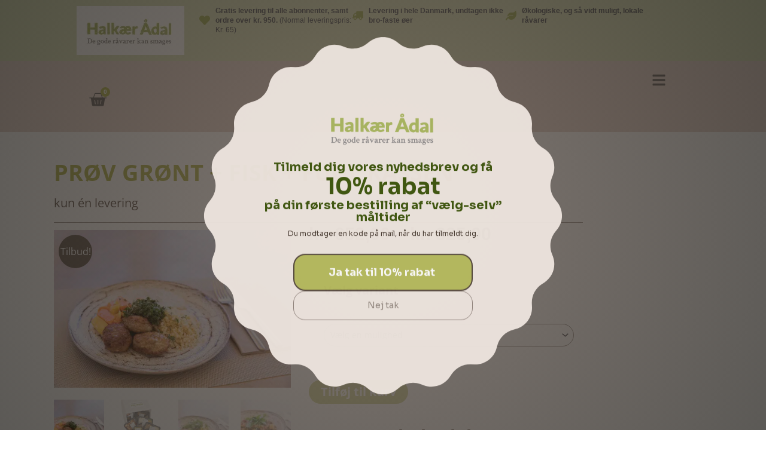

--- FILE ---
content_type: text/css
request_url: https://halkaeraadal.dk/wp-content/uploads/elementor/css/post-92082.css?ver=1768209000
body_size: 3706
content:
.elementor-92082 .elementor-element.elementor-element-751e4f0{--display:flex;--flex-direction:row;--container-widget-width:initial;--container-widget-height:100%;--container-widget-flex-grow:1;--container-widget-align-self:stretch;--flex-wrap-mobile:wrap;}.elementor-92082 .elementor-element.elementor-element-751e4f0:not(.elementor-motion-effects-element-type-background), .elementor-92082 .elementor-element.elementor-element-751e4f0 > .elementor-motion-effects-container > .elementor-motion-effects-layer{background-color:#DADFBB;}.elementor-92082 .elementor-element.elementor-element-ac76ea0{--display:flex;--justify-content:center;--padding-top:0px;--padding-bottom:0px;--padding-left:0px;--padding-right:0px;}.elementor-92082 .elementor-element.elementor-element-ac76ea0.e-con{--flex-grow:0;--flex-shrink:0;}.elementor-widget-theme-site-logo .widget-image-caption{color:var( --e-global-color-text );font-family:var( --e-global-typography-text-font-family ), Sans-serif;font-weight:var( --e-global-typography-text-font-weight );}.elementor-92082 .elementor-element.elementor-element-044c34d.elementor-element{--align-self:flex-start;}.elementor-92082 .elementor-element.elementor-element-68d8690{--display:flex;--justify-content:center;--padding-top:0px;--padding-bottom:0px;--padding-left:0px;--padding-right:0px;}.elementor-92082 .elementor-element.elementor-element-68d8690.e-con{--flex-grow:0;--flex-shrink:0;}.elementor-widget-icon-list .elementor-icon-list-item:not(:last-child):after{border-color:var( --e-global-color-text );}.elementor-widget-icon-list .elementor-icon-list-icon i{color:var( --e-global-color-primary );}.elementor-widget-icon-list .elementor-icon-list-icon svg{fill:var( --e-global-color-primary );}.elementor-widget-icon-list .elementor-icon-list-item > .elementor-icon-list-text, .elementor-widget-icon-list .elementor-icon-list-item > a{font-family:var( --e-global-typography-text-font-family ), Sans-serif;font-weight:var( --e-global-typography-text-font-weight );}.elementor-widget-icon-list .elementor-icon-list-text{color:var( --e-global-color-secondary );}.elementor-92082 .elementor-element.elementor-element-e7ae434 .elementor-icon-list-icon i{color:#A5B35E;transition:color 0.3s;}.elementor-92082 .elementor-element.elementor-element-e7ae434 .elementor-icon-list-icon svg{fill:#A5B35E;transition:fill 0.3s;}.elementor-92082 .elementor-element.elementor-element-e7ae434{--e-icon-list-icon-size:18px;--icon-vertical-offset:0px;}.elementor-92082 .elementor-element.elementor-element-e7ae434 .elementor-icon-list-item > .elementor-icon-list-text, .elementor-92082 .elementor-element.elementor-element-e7ae434 .elementor-icon-list-item > a{font-family:"Helvetica", Sans-serif;font-size:12px;font-weight:400;line-height:16px;}.elementor-92082 .elementor-element.elementor-element-e7ae434 .elementor-icon-list-text{transition:color 0.3s;}.elementor-92082 .elementor-element.elementor-element-8c70d29{--display:flex;--justify-content:center;--padding-top:0px;--padding-bottom:0px;--padding-left:0px;--padding-right:0px;}.elementor-92082 .elementor-element.elementor-element-8c70d29.e-con{--flex-grow:0;--flex-shrink:0;}.elementor-92082 .elementor-element.elementor-element-73d746b .elementor-icon-list-icon i{color:#A5B35E;transition:color 0.3s;}.elementor-92082 .elementor-element.elementor-element-73d746b .elementor-icon-list-icon svg{fill:#A5B35E;transition:fill 0.3s;}.elementor-92082 .elementor-element.elementor-element-73d746b{--e-icon-list-icon-size:18px;--icon-vertical-offset:0px;}.elementor-92082 .elementor-element.elementor-element-73d746b .elementor-icon-list-item > .elementor-icon-list-text, .elementor-92082 .elementor-element.elementor-element-73d746b .elementor-icon-list-item > a{font-family:"Helvetica", Sans-serif;font-size:12px;font-weight:400;line-height:16px;}.elementor-92082 .elementor-element.elementor-element-73d746b .elementor-icon-list-text{transition:color 0.3s;}.elementor-92082 .elementor-element.elementor-element-c0d7d98{--display:flex;--justify-content:center;--padding-top:0px;--padding-bottom:0px;--padding-left:0px;--padding-right:0px;}.elementor-92082 .elementor-element.elementor-element-c0d7d98.e-con{--flex-grow:0;--flex-shrink:0;}.elementor-92082 .elementor-element.elementor-element-b097426 .elementor-icon-list-icon i{color:#A5B35E;transition:color 0.3s;}.elementor-92082 .elementor-element.elementor-element-b097426 .elementor-icon-list-icon svg{fill:#A5B35E;transition:fill 0.3s;}.elementor-92082 .elementor-element.elementor-element-b097426{--e-icon-list-icon-size:18px;--icon-vertical-offset:0px;}.elementor-92082 .elementor-element.elementor-element-b097426 .elementor-icon-list-item > .elementor-icon-list-text, .elementor-92082 .elementor-element.elementor-element-b097426 .elementor-icon-list-item > a{font-family:"Helvetica", Sans-serif;font-size:12px;font-weight:400;line-height:16px;}.elementor-92082 .elementor-element.elementor-element-b097426 .elementor-icon-list-text{transition:color 0.3s;}.elementor-92082 .elementor-element.elementor-element-19dd6ef{--display:flex;--flex-direction:row;--container-widget-width:initial;--container-widget-height:100%;--container-widget-flex-grow:1;--container-widget-align-self:stretch;--flex-wrap-mobile:wrap;}.elementor-92082 .elementor-element.elementor-element-19dd6ef:not(.elementor-motion-effects-element-type-background), .elementor-92082 .elementor-element.elementor-element-19dd6ef > .elementor-motion-effects-container > .elementor-motion-effects-layer{background-color:#E7D8D0;}.elementor-92082 .elementor-element.elementor-element-2811001{--display:flex;--justify-content:center;--padding-top:0px;--padding-bottom:0px;--padding-left:0px;--padding-right:0px;}.elementor-92082 .elementor-element.elementor-element-2811001.e-con{--flex-grow:0;--flex-shrink:0;}.elementor-widget-nav-menu .elementor-nav-menu .elementor-item{font-family:var( --e-global-typography-primary-font-family ), Sans-serif;font-weight:var( --e-global-typography-primary-font-weight );}.elementor-widget-nav-menu .elementor-nav-menu--main .elementor-item{color:var( --e-global-color-text );fill:var( --e-global-color-text );}.elementor-widget-nav-menu .elementor-nav-menu--main .elementor-item:hover,
					.elementor-widget-nav-menu .elementor-nav-menu--main .elementor-item.elementor-item-active,
					.elementor-widget-nav-menu .elementor-nav-menu--main .elementor-item.highlighted,
					.elementor-widget-nav-menu .elementor-nav-menu--main .elementor-item:focus{color:var( --e-global-color-accent );fill:var( --e-global-color-accent );}.elementor-widget-nav-menu .elementor-nav-menu--main:not(.e--pointer-framed) .elementor-item:before,
					.elementor-widget-nav-menu .elementor-nav-menu--main:not(.e--pointer-framed) .elementor-item:after{background-color:var( --e-global-color-accent );}.elementor-widget-nav-menu .e--pointer-framed .elementor-item:before,
					.elementor-widget-nav-menu .e--pointer-framed .elementor-item:after{border-color:var( --e-global-color-accent );}.elementor-widget-nav-menu{--e-nav-menu-divider-color:var( --e-global-color-text );}.elementor-widget-nav-menu .elementor-nav-menu--dropdown .elementor-item, .elementor-widget-nav-menu .elementor-nav-menu--dropdown  .elementor-sub-item{font-family:var( --e-global-typography-accent-font-family ), Sans-serif;font-weight:var( --e-global-typography-accent-font-weight );}.elementor-92082 .elementor-element.elementor-element-9b8bc96 .elementor-nav-menu .elementor-item{font-size:14px;font-weight:500;text-transform:uppercase;}.elementor-92082 .elementor-element.elementor-element-9b8bc96 .elementor-nav-menu--main .elementor-item{color:var( --e-global-color-secondary );fill:var( --e-global-color-secondary );padding-top:0px;padding-bottom:0px;}.elementor-92082 .elementor-element.elementor-element-9b8bc96 .elementor-nav-menu--main .elementor-item:hover,
					.elementor-92082 .elementor-element.elementor-element-9b8bc96 .elementor-nav-menu--main .elementor-item.elementor-item-active,
					.elementor-92082 .elementor-element.elementor-element-9b8bc96 .elementor-nav-menu--main .elementor-item.highlighted,
					.elementor-92082 .elementor-element.elementor-element-9b8bc96 .elementor-nav-menu--main .elementor-item:focus{color:#929735;fill:#929735;}.elementor-92082 .elementor-element.elementor-element-9b8bc96{--e-nav-menu-horizontal-menu-item-margin:calc( 0px / 2 );}.elementor-92082 .elementor-element.elementor-element-9b8bc96 .elementor-nav-menu--main:not(.elementor-nav-menu--layout-horizontal) .elementor-nav-menu > li:not(:last-child){margin-bottom:0px;}.elementor-92082 .elementor-element.elementor-element-9b8bc96 .elementor-nav-menu--dropdown a, .elementor-92082 .elementor-element.elementor-element-9b8bc96 .elementor-menu-toggle{color:#000000;fill:#000000;}.elementor-92082 .elementor-element.elementor-element-9b8bc96 .elementor-nav-menu--dropdown{background-color:#ffffff;border-style:solid;border-width:1px 1px 1px 1px;border-color:#b4b959;}.elementor-92082 .elementor-element.elementor-element-9b8bc96 .elementor-nav-menu--dropdown a:hover,
					.elementor-92082 .elementor-element.elementor-element-9b8bc96 .elementor-nav-menu--dropdown a:focus,
					.elementor-92082 .elementor-element.elementor-element-9b8bc96 .elementor-nav-menu--dropdown a.elementor-item-active,
					.elementor-92082 .elementor-element.elementor-element-9b8bc96 .elementor-nav-menu--dropdown a.highlighted,
					.elementor-92082 .elementor-element.elementor-element-9b8bc96 .elementor-menu-toggle:hover,
					.elementor-92082 .elementor-element.elementor-element-9b8bc96 .elementor-menu-toggle:focus{color:#b4b959;}.elementor-92082 .elementor-element.elementor-element-9b8bc96 .elementor-nav-menu--dropdown a:hover,
					.elementor-92082 .elementor-element.elementor-element-9b8bc96 .elementor-nav-menu--dropdown a:focus,
					.elementor-92082 .elementor-element.elementor-element-9b8bc96 .elementor-nav-menu--dropdown a.elementor-item-active,
					.elementor-92082 .elementor-element.elementor-element-9b8bc96 .elementor-nav-menu--dropdown a.highlighted{background-color:#ededed;}.elementor-92082 .elementor-element.elementor-element-9b8bc96 .elementor-nav-menu--dropdown .elementor-item, .elementor-92082 .elementor-element.elementor-element-9b8bc96 .elementor-nav-menu--dropdown  .elementor-sub-item{font-size:15px;}.elementor-92082 .elementor-element.elementor-element-9b8bc96 .elementor-nav-menu--dropdown a{padding-left:5px;padding-right:5px;}.elementor-92082 .elementor-element.elementor-element-99aa985{--display:flex;--flex-direction:row;--container-widget-width:initial;--container-widget-height:100%;--container-widget-flex-grow:1;--container-widget-align-self:stretch;--flex-wrap-mobile:wrap;--justify-content:center;--padding-top:0px;--padding-bottom:0px;--padding-left:0px;--padding-right:0px;}.elementor-92082 .elementor-element.elementor-element-99aa985.e-con{--flex-grow:0;--flex-shrink:0;}.elementor-92082 .elementor-element.elementor-element-20f503b{--display:flex;--justify-content:center;}.elementor-widget-search-form input[type="search"].elementor-search-form__input{font-family:var( --e-global-typography-text-font-family ), Sans-serif;font-weight:var( --e-global-typography-text-font-weight );}.elementor-widget-search-form .elementor-search-form__input,
					.elementor-widget-search-form .elementor-search-form__icon,
					.elementor-widget-search-form .elementor-lightbox .dialog-lightbox-close-button,
					.elementor-widget-search-form .elementor-lightbox .dialog-lightbox-close-button:hover,
					.elementor-widget-search-form.elementor-search-form--skin-full_screen input[type="search"].elementor-search-form__input{color:var( --e-global-color-text );fill:var( --e-global-color-text );}.elementor-widget-search-form .elementor-search-form__submit{font-family:var( --e-global-typography-text-font-family ), Sans-serif;font-weight:var( --e-global-typography-text-font-weight );background-color:var( --e-global-color-secondary );}.elementor-92082 .elementor-element.elementor-element-0149595 > .elementor-widget-container{margin:0px 0px 0px 0px;padding:0px 0px 0px 0px;border-radius:0px 0px 0px 0px;}.elementor-92082 .elementor-element.elementor-element-0149595 .elementor-search-form__container{min-height:25px;}.elementor-92082 .elementor-element.elementor-element-0149595 .elementor-search-form__submit{min-width:25px;}body:not(.rtl) .elementor-92082 .elementor-element.elementor-element-0149595 .elementor-search-form__icon{padding-left:calc(25px / 3);}body.rtl .elementor-92082 .elementor-element.elementor-element-0149595 .elementor-search-form__icon{padding-right:calc(25px / 3);}.elementor-92082 .elementor-element.elementor-element-0149595 .elementor-search-form__input, .elementor-92082 .elementor-element.elementor-element-0149595.elementor-search-form--button-type-text .elementor-search-form__submit{padding-left:calc(25px / 3);padding-right:calc(25px / 3);}.elementor-92082 .elementor-element.elementor-element-0149595 .elementor-search-form__icon{--e-search-form-icon-size-minimal:13px;}.elementor-92082 .elementor-element.elementor-element-0149595 input[type="search"].elementor-search-form__input{font-family:var( --e-global-typography-secondary-font-family ), Sans-serif;font-weight:var( --e-global-typography-secondary-font-weight );}.elementor-92082 .elementor-element.elementor-element-0149595 .elementor-search-form__input,
					.elementor-92082 .elementor-element.elementor-element-0149595 .elementor-search-form__icon,
					.elementor-92082 .elementor-element.elementor-element-0149595 .elementor-lightbox .dialog-lightbox-close-button,
					.elementor-92082 .elementor-element.elementor-element-0149595 .elementor-lightbox .dialog-lightbox-close-button:hover,
					.elementor-92082 .elementor-element.elementor-element-0149595.elementor-search-form--skin-full_screen input[type="search"].elementor-search-form__input{color:var( --e-global-color-secondary );fill:var( --e-global-color-secondary );}.elementor-92082 .elementor-element.elementor-element-0149595:not(.elementor-search-form--skin-full_screen) .elementor-search-form__container{background-color:var( --e-global-color-291d0da3 );border-color:#6C6A6A00;border-width:0px 0px 0px 0px;border-radius:11px;}.elementor-92082 .elementor-element.elementor-element-0149595.elementor-search-form--skin-full_screen input[type="search"].elementor-search-form__input{background-color:var( --e-global-color-291d0da3 );border-color:#6C6A6A00;border-width:0px 0px 0px 0px;border-radius:11px;}.elementor-92082 .elementor-element.elementor-element-463cc48{--display:flex;--justify-content:center;}.elementor-92082 .elementor-element.elementor-element-7a242fe .elementor-nav-menu .elementor-item{font-size:14px;font-weight:500;}.elementor-92082 .elementor-element.elementor-element-7a242fe .elementor-nav-menu--main .elementor-item{color:var( --e-global-color-secondary );fill:var( --e-global-color-secondary );padding-top:26px;padding-bottom:26px;}.elementor-92082 .elementor-element.elementor-element-7a242fe .elementor-nav-menu--main .elementor-item:hover,
					.elementor-92082 .elementor-element.elementor-element-7a242fe .elementor-nav-menu--main .elementor-item.elementor-item-active,
					.elementor-92082 .elementor-element.elementor-element-7a242fe .elementor-nav-menu--main .elementor-item.highlighted,
					.elementor-92082 .elementor-element.elementor-element-7a242fe .elementor-nav-menu--main .elementor-item:focus{color:#b4b959;fill:#b4b959;}.elementor-92082 .elementor-element.elementor-element-7a242fe .elementor-nav-menu--dropdown a, .elementor-92082 .elementor-element.elementor-element-7a242fe .elementor-menu-toggle{color:#000000;fill:#000000;}.elementor-92082 .elementor-element.elementor-element-7a242fe .elementor-nav-menu--dropdown{background-color:#ffffff;border-style:solid;border-width:1px 1px 1px 1px;border-color:#b4b959;}.elementor-92082 .elementor-element.elementor-element-7a242fe .elementor-nav-menu--dropdown a:hover,
					.elementor-92082 .elementor-element.elementor-element-7a242fe .elementor-nav-menu--dropdown a:focus,
					.elementor-92082 .elementor-element.elementor-element-7a242fe .elementor-nav-menu--dropdown a.elementor-item-active,
					.elementor-92082 .elementor-element.elementor-element-7a242fe .elementor-nav-menu--dropdown a.highlighted,
					.elementor-92082 .elementor-element.elementor-element-7a242fe .elementor-menu-toggle:hover,
					.elementor-92082 .elementor-element.elementor-element-7a242fe .elementor-menu-toggle:focus{color:#b4b959;}.elementor-92082 .elementor-element.elementor-element-7a242fe .elementor-nav-menu--dropdown a:hover,
					.elementor-92082 .elementor-element.elementor-element-7a242fe .elementor-nav-menu--dropdown a:focus,
					.elementor-92082 .elementor-element.elementor-element-7a242fe .elementor-nav-menu--dropdown a.elementor-item-active,
					.elementor-92082 .elementor-element.elementor-element-7a242fe .elementor-nav-menu--dropdown a.highlighted{background-color:#ededed;}.elementor-92082 .elementor-element.elementor-element-7a242fe .elementor-nav-menu--dropdown .elementor-item, .elementor-92082 .elementor-element.elementor-element-7a242fe .elementor-nav-menu--dropdown  .elementor-sub-item{font-size:15px;}.elementor-92082 .elementor-element.elementor-element-7a242fe .elementor-nav-menu--dropdown a{padding-left:5px;padding-right:5px;}.elementor-92082 .elementor-element.elementor-element-03e56d6{--display:flex;--flex-direction:row;--container-widget-width:calc( ( 1 - var( --container-widget-flex-grow ) ) * 100% );--container-widget-height:100%;--container-widget-flex-grow:1;--container-widget-align-self:stretch;--flex-wrap-mobile:wrap;--justify-content:center;--align-items:center;--padding-top:0px;--padding-bottom:0px;--padding-left:0px;--padding-right:0px;}.elementor-92082 .elementor-element.elementor-element-11fbdb6{--display:flex;--justify-content:center;}.elementor-92082 .elementor-element.elementor-element-1e6ed2e{--display:flex;}.elementor-92082 .elementor-element.elementor-element-eb0a46c{--display:flex;}.elementor-widget-woocommerce-menu-cart .elementor-menu-cart__toggle .elementor-button{font-family:var( --e-global-typography-primary-font-family ), Sans-serif;font-weight:var( --e-global-typography-primary-font-weight );}.elementor-widget-woocommerce-menu-cart .elementor-menu-cart__product-name a{font-family:var( --e-global-typography-primary-font-family ), Sans-serif;font-weight:var( --e-global-typography-primary-font-weight );}.elementor-widget-woocommerce-menu-cart .elementor-menu-cart__product-price{font-family:var( --e-global-typography-primary-font-family ), Sans-serif;font-weight:var( --e-global-typography-primary-font-weight );}.elementor-widget-woocommerce-menu-cart .elementor-menu-cart__footer-buttons .elementor-button{font-family:var( --e-global-typography-primary-font-family ), Sans-serif;font-weight:var( --e-global-typography-primary-font-weight );}.elementor-widget-woocommerce-menu-cart .elementor-menu-cart__footer-buttons a.elementor-button--view-cart{font-family:var( --e-global-typography-primary-font-family ), Sans-serif;font-weight:var( --e-global-typography-primary-font-weight );}.elementor-widget-woocommerce-menu-cart .elementor-menu-cart__footer-buttons a.elementor-button--checkout{font-family:var( --e-global-typography-primary-font-family ), Sans-serif;font-weight:var( --e-global-typography-primary-font-weight );}.elementor-widget-woocommerce-menu-cart .woocommerce-mini-cart__empty-message{font-family:var( --e-global-typography-primary-font-family ), Sans-serif;font-weight:var( --e-global-typography-primary-font-weight );}.elementor-92082 .elementor-element.elementor-element-9cb980c{--main-alignment:left;--divider-style:solid;--subtotal-divider-style:solid;--elementor-remove-from-cart-button:none;--remove-from-cart-button:block;--toggle-button-icon-color:#6C6A6A;--toggle-button-border-width:0px;--toggle-icon-size:30px;--items-indicator-background-color:#b4b959;--cart-border-style:none;--cart-footer-layout:1fr 1fr;--products-max-height-sidecart:calc(100vh - 240px);--products-max-height-minicart:calc(100vh - 385px);}body:not(.rtl) .elementor-92082 .elementor-element.elementor-element-9cb980c .elementor-menu-cart__toggle .elementor-button-icon .elementor-button-icon-qty[data-counter]{right:-0.6em;top:-0.6em;}body.rtl .elementor-92082 .elementor-element.elementor-element-9cb980c .elementor-menu-cart__toggle .elementor-button-icon .elementor-button-icon-qty[data-counter]{right:0.6em;top:-0.6em;left:auto;}.elementor-92082 .elementor-element.elementor-element-9cb980c .widget_shopping_cart_content{--subtotal-divider-left-width:0;--subtotal-divider-right-width:0;}.elementor-92082 .elementor-element.elementor-element-9cb980c .elementor-menu-cart__product-name a{font-family:"Trebuchet MS", Sans-serif;font-size:16px;font-weight:600;line-height:1;}.elementor-92082 .elementor-element.elementor-element-9f05b94{--display:flex;--justify-content:center;}.elementor-widget-icon.elementor-view-stacked .elementor-icon{background-color:var( --e-global-color-primary );}.elementor-widget-icon.elementor-view-framed .elementor-icon, .elementor-widget-icon.elementor-view-default .elementor-icon{color:var( --e-global-color-primary );border-color:var( --e-global-color-primary );}.elementor-widget-icon.elementor-view-framed .elementor-icon, .elementor-widget-icon.elementor-view-default .elementor-icon svg{fill:var( --e-global-color-primary );}.elementor-92082 .elementor-element.elementor-element-d87a23c .elementor-icon-wrapper{text-align:center;}.elementor-92082 .elementor-element.elementor-element-d87a23c.elementor-view-stacked .elementor-icon{background-color:#6C6A6A;}.elementor-92082 .elementor-element.elementor-element-d87a23c.elementor-view-framed .elementor-icon, .elementor-92082 .elementor-element.elementor-element-d87a23c.elementor-view-default .elementor-icon{color:#6C6A6A;border-color:#6C6A6A;}.elementor-92082 .elementor-element.elementor-element-d87a23c.elementor-view-framed .elementor-icon, .elementor-92082 .elementor-element.elementor-element-d87a23c.elementor-view-default .elementor-icon svg{fill:#6C6A6A;}.elementor-92082 .elementor-element.elementor-element-d87a23c .elementor-icon{font-size:24px;}.elementor-92082 .elementor-element.elementor-element-d87a23c .elementor-icon svg{height:24px;}.elementor-92082 .elementor-element.elementor-element-c07ce36 .e-off-canvas__overlay{background-color:rgba(0,0,0,.8);}.elementor-92082 .elementor-element.elementor-element-c07ce36{--e-off-canvas-justify-content:flex-end;--e-off-canvas-height:100vh;--e-off-canvas-content-overflow:auto;--e-off-canvas-animation-duration:0.5s;--e-off-canvas-overlay-opacity:1;}.elementor-92082 .elementor-element.elementor-element-03dc31a{--display:flex;}.elementor-92082 .elementor-element.elementor-element-7830bb7{--display:flex;--flex-direction:row;--container-widget-width:initial;--container-widget-height:100%;--container-widget-flex-grow:1;--container-widget-align-self:stretch;--flex-wrap-mobile:wrap;--padding-top:0px;--padding-bottom:0px;--padding-left:0px;--padding-right:0px;}.elementor-92082 .elementor-element.elementor-element-aa9da1a{--display:flex;--justify-content:center;--padding-top:0px;--padding-bottom:0px;--padding-left:0px;--padding-right:0px;}.elementor-92082 .elementor-element.elementor-element-aa9da1a.e-con{--align-self:center;}.elementor-92082 .elementor-element.elementor-element-4ee51b7{--display:flex;--justify-content:center;--padding-top:0px;--padding-bottom:0px;--padding-left:0px;--padding-right:0px;}.elementor-92082 .elementor-element.elementor-element-4ee51b7.e-con{--align-self:center;}.elementor-92082 .elementor-element.elementor-element-3ad8185 .elementor-nav-menu .elementor-item{font-size:18px;font-weight:500;}.elementor-92082 .elementor-element.elementor-element-3ad8185 .elementor-nav-menu--main .elementor-item{color:var( --e-global-color-secondary );fill:var( --e-global-color-secondary );padding-top:26px;padding-bottom:26px;}.elementor-92082 .elementor-element.elementor-element-3ad8185 .elementor-nav-menu--main .elementor-item:hover,
					.elementor-92082 .elementor-element.elementor-element-3ad8185 .elementor-nav-menu--main .elementor-item.elementor-item-active,
					.elementor-92082 .elementor-element.elementor-element-3ad8185 .elementor-nav-menu--main .elementor-item.highlighted,
					.elementor-92082 .elementor-element.elementor-element-3ad8185 .elementor-nav-menu--main .elementor-item:focus{color:#b4b959;fill:#b4b959;}.elementor-92082 .elementor-element.elementor-element-3ad8185 .elementor-nav-menu--dropdown a, .elementor-92082 .elementor-element.elementor-element-3ad8185 .elementor-menu-toggle{color:#000000;fill:#000000;}.elementor-92082 .elementor-element.elementor-element-3ad8185 .elementor-nav-menu--dropdown{background-color:#ffffff;border-style:solid;border-width:1px 1px 1px 1px;border-color:#b4b959;}.elementor-92082 .elementor-element.elementor-element-3ad8185 .elementor-nav-menu--dropdown a:hover,
					.elementor-92082 .elementor-element.elementor-element-3ad8185 .elementor-nav-menu--dropdown a:focus,
					.elementor-92082 .elementor-element.elementor-element-3ad8185 .elementor-nav-menu--dropdown a.elementor-item-active,
					.elementor-92082 .elementor-element.elementor-element-3ad8185 .elementor-nav-menu--dropdown a.highlighted,
					.elementor-92082 .elementor-element.elementor-element-3ad8185 .elementor-menu-toggle:hover,
					.elementor-92082 .elementor-element.elementor-element-3ad8185 .elementor-menu-toggle:focus{color:#b4b959;}.elementor-92082 .elementor-element.elementor-element-3ad8185 .elementor-nav-menu--dropdown a:hover,
					.elementor-92082 .elementor-element.elementor-element-3ad8185 .elementor-nav-menu--dropdown a:focus,
					.elementor-92082 .elementor-element.elementor-element-3ad8185 .elementor-nav-menu--dropdown a.elementor-item-active,
					.elementor-92082 .elementor-element.elementor-element-3ad8185 .elementor-nav-menu--dropdown a.highlighted{background-color:#ededed;}.elementor-92082 .elementor-element.elementor-element-3ad8185 .elementor-nav-menu--dropdown .elementor-item, .elementor-92082 .elementor-element.elementor-element-3ad8185 .elementor-nav-menu--dropdown  .elementor-sub-item{font-size:15px;}.elementor-92082 .elementor-element.elementor-element-3ad8185 .elementor-nav-menu--dropdown a{padding-left:5px;padding-right:5px;}.elementor-92082 .elementor-element.elementor-element-9f303dd{--display:flex;--justify-content:center;--align-items:flex-end;--container-widget-width:calc( ( 1 - var( --container-widget-flex-grow ) ) * 100% );--padding-top:0px;--padding-bottom:0px;--padding-left:0px;--padding-right:20px;}.elementor-92082 .elementor-element.elementor-element-bd98d83 .elementor-icon-wrapper{text-align:center;}.elementor-92082 .elementor-element.elementor-element-bd98d83.elementor-view-stacked .elementor-icon{background-color:var( --e-global-color-72f1b6 );}.elementor-92082 .elementor-element.elementor-element-bd98d83.elementor-view-framed .elementor-icon, .elementor-92082 .elementor-element.elementor-element-bd98d83.elementor-view-default .elementor-icon{color:var( --e-global-color-72f1b6 );border-color:var( --e-global-color-72f1b6 );}.elementor-92082 .elementor-element.elementor-element-bd98d83.elementor-view-framed .elementor-icon, .elementor-92082 .elementor-element.elementor-element-bd98d83.elementor-view-default .elementor-icon svg{fill:var( --e-global-color-72f1b6 );}.elementor-92082 .elementor-element.elementor-element-bd98d83 .elementor-icon{font-size:23px;}.elementor-92082 .elementor-element.elementor-element-bd98d83 .elementor-icon svg{height:23px;}.elementor-92082 .elementor-element.elementor-element-950fe36{--display:flex;}.elementor-92082 .elementor-element.elementor-element-76ea984 > .elementor-widget-container{margin:0px 0px 0px 0px;padding:0px 0px 0px 0px;border-radius:0px 0px 0px 0px;}.elementor-92082 .elementor-element.elementor-element-76ea984 .elementor-search-form__container{min-height:25px;}.elementor-92082 .elementor-element.elementor-element-76ea984 .elementor-search-form__submit{min-width:25px;}body:not(.rtl) .elementor-92082 .elementor-element.elementor-element-76ea984 .elementor-search-form__icon{padding-left:calc(25px / 3);}body.rtl .elementor-92082 .elementor-element.elementor-element-76ea984 .elementor-search-form__icon{padding-right:calc(25px / 3);}.elementor-92082 .elementor-element.elementor-element-76ea984 .elementor-search-form__input, .elementor-92082 .elementor-element.elementor-element-76ea984.elementor-search-form--button-type-text .elementor-search-form__submit{padding-left:calc(25px / 3);padding-right:calc(25px / 3);}.elementor-92082 .elementor-element.elementor-element-76ea984 .elementor-search-form__icon{--e-search-form-icon-size-minimal:13px;}.elementor-92082 .elementor-element.elementor-element-76ea984 input[type="search"].elementor-search-form__input{font-family:var( --e-global-typography-secondary-font-family ), Sans-serif;font-weight:var( --e-global-typography-secondary-font-weight );}.elementor-92082 .elementor-element.elementor-element-76ea984 .elementor-search-form__input,
					.elementor-92082 .elementor-element.elementor-element-76ea984 .elementor-search-form__icon,
					.elementor-92082 .elementor-element.elementor-element-76ea984 .elementor-lightbox .dialog-lightbox-close-button,
					.elementor-92082 .elementor-element.elementor-element-76ea984 .elementor-lightbox .dialog-lightbox-close-button:hover,
					.elementor-92082 .elementor-element.elementor-element-76ea984.elementor-search-form--skin-full_screen input[type="search"].elementor-search-form__input{color:var( --e-global-color-secondary );fill:var( --e-global-color-secondary );}.elementor-92082 .elementor-element.elementor-element-76ea984:not(.elementor-search-form--skin-full_screen) .elementor-search-form__container{background-color:#F0F0F0;border-color:#6C6A6A00;border-width:0px 0px 0px 0px;border-radius:11px;}.elementor-92082 .elementor-element.elementor-element-76ea984.elementor-search-form--skin-full_screen input[type="search"].elementor-search-form__input{background-color:#F0F0F0;border-color:#6C6A6A00;border-width:0px 0px 0px 0px;border-radius:11px;}.elementor-widget-uael-nav-menu ul.uael-nav-menu .menu-item a.uael-menu-item.elementor-button{background-color:var( --e-global-color-accent );}.elementor-widget-uael-nav-menu ul.uael-nav-menu .menu-item a.uael-menu-item.elementor-button:hover{background-color:var( --e-global-color-accent );}.elementor-widget-uael-nav-menu .menu-item a.uael-menu-item{font-family:var( --e-global-typography-primary-font-family ), Sans-serif;font-weight:var( --e-global-typography-primary-font-weight );}.elementor-widget-uael-nav-menu .menu-item a.uael-menu-item:not(.elementor-button), .elementor-widget-uael-nav-menu .sub-menu a.uael-sub-menu-item{color:var( --e-global-color-text );}.elementor-widget-uael-nav-menu .menu-item a.uael-menu-item:not(.elementor-button):hover,
								.elementor-widget-uael-nav-menu .sub-menu a.uael-sub-menu-item:hover,
								.elementor-widget-uael-nav-menu .menu-item.current-menu-item a.uael-menu-item:not(.elementor-button),
								.elementor-widget-uael-nav-menu .menu-item a.uael-menu-item.highlighted:not(.elementor-button),
								.elementor-widget-uael-nav-menu .menu-item a.uael-menu-item:not(.elementor-button):focus{color:var( --e-global-color-accent );}.elementor-widget-uael-nav-menu .uael-nav-menu-layout:not(.uael-pointer__framed) .menu-item.parent a.uael-menu-item:before,
								.elementor-widget-uael-nav-menu .uael-nav-menu-layout:not(.uael-pointer__framed) .menu-item.parent a.uael-menu-item:after{background-color:var( --e-global-color-accent );}.elementor-widget-uael-nav-menu .uael-nav-menu-layout:not(.uael-pointer__framed) .menu-item.parent .sub-menu .uael-has-submenu-container a:after{background-color:var( --e-global-color-accent );}.elementor-widget-uael-nav-menu .uael-pointer__framed .menu-item.parent a.uael-menu-item:before,
								.elementor-widget-uael-nav-menu .uael-pointer__framed .menu-item.parent a.uael-menu-item:after{border-color:var( --e-global-color-accent );}.elementor-widget-uael-nav-menu .sub-menu li a.uael-sub-menu-item,
							.elementor-widget-uael-nav-menu nav.uael-dropdown li a.uael-menu-item,
							.elementor-widget-uael-nav-menu nav.uael-dropdown li a.uael-sub-menu-item,
							.elementor-widget-uael-nav-menu nav.uael-dropdown-expandible li a.uael-menu-item{font-family:var( --e-global-typography-accent-font-family ), Sans-serif;font-weight:var( --e-global-typography-accent-font-weight );}.elementor-widget-uael-nav-menu .uael-nav-menu__toggle .uael-nav-menu-label{color:var( --e-global-color-text );}.elementor-widget-uael-nav-menu .menu-item a.uael-menu-item.elementor-button{font-family:var( --e-global-typography-primary-font-family ), Sans-serif;font-weight:var( --e-global-typography-primary-font-weight );}.elementor-92082 .elementor-element.elementor-element-6e825bf .menu-item a.uael-menu-item,.elementor-92082 .elementor-element.elementor-element-6e825bf .menu-item a.uael-sub-menu-item{padding-left:15px;padding-right:15px;}.elementor-92082 .elementor-element.elementor-element-6e825bf .menu-item a.uael-menu-item, .elementor-92082 .elementor-element.elementor-element-6e825bf .menu-item a.uael-sub-menu-item{padding-top:15px;padding-bottom:15px;}.elementor-92082 .elementor-element.elementor-element-6e825bf .sub-menu li a.uael-sub-menu-item,
						.elementor-92082 .elementor-element.elementor-element-6e825bf nav.uael-dropdown li a.uael-menu-item,
						.elementor-92082 .elementor-element.elementor-element-6e825bf nav.uael-dropdown li a.uael-sub-menu-item,
						.elementor-92082 .elementor-element.elementor-element-6e825bf nav.uael-dropdown-expandible li a.uael-menu-item,
						.elementor-92082 .elementor-element.elementor-element-6e825bf nav.uael-dropdown-expandible li a.uael-sub-menu-item{padding-left:15px;padding-right:15px;}.elementor-92082 .elementor-element.elementor-element-6e825bf .sub-menu a.uael-sub-menu-item,
						 .elementor-92082 .elementor-element.elementor-element-6e825bf nav.uael-dropdown li a.uael-menu-item,
						 .elementor-92082 .elementor-element.elementor-element-6e825bf nav.uael-dropdown li a.uael-sub-menu-item,
						 .elementor-92082 .elementor-element.elementor-element-6e825bf nav.uael-dropdown-expandible li a.uael-menu-item,
						 .elementor-92082 .elementor-element.elementor-element-6e825bf nav.uael-dropdown-expandible li a.uael-sub-menu-item{padding-top:15px;padding-bottom:15px;}.elementor-92082 .elementor-element.elementor-element-6e825bf .menu-item a.uael-menu-item{font-family:"Trebuchet MS", Sans-serif;font-weight:400;}.elementor-92082 .elementor-element.elementor-element-6e825bf .menu-item a.uael-menu-item:not(.elementor-button):hover,
								.elementor-92082 .elementor-element.elementor-element-6e825bf .sub-menu a.uael-sub-menu-item:hover,
								.elementor-92082 .elementor-element.elementor-element-6e825bf .menu-item.current-menu-item a.uael-menu-item:not(.elementor-button),
								.elementor-92082 .elementor-element.elementor-element-6e825bf .menu-item a.uael-menu-item.highlighted:not(.elementor-button),
								.elementor-92082 .elementor-element.elementor-element-6e825bf .menu-item a.uael-menu-item:not(.elementor-button):focus{color:var( --e-global-color-7257f28 );}.elementor-92082 .elementor-element.elementor-element-6e825bf .menu-item.current-menu-item a.uael-menu-item:not(.elementor-button),
								.elementor-92082 .elementor-element.elementor-element-6e825bf .menu-item.current-menu-ancestor a.uael-menu-item:not(.elementor-button),
								.elementor-92082 .elementor-element.elementor-element-6e825bf .menu-item.custom-menu-active a.uael-menu-item:not(.elementor-button){color:var( --e-global-color-7257f28 );}.elementor-92082 .elementor-element.elementor-element-6e825bf .sub-menu,
								.elementor-92082 .elementor-element.elementor-element-6e825bf nav.uael-dropdown,
								.elementor-92082 .elementor-element.elementor-element-6e825bf .uael-nav-menu nav.uael-dropdown-expandible,
								.elementor-92082 .elementor-element.elementor-element-6e825bf .uael-nav-menu nav.uael-dropdown-expandible .menu-item a.uael-menu-item,
								.elementor-92082 .elementor-element.elementor-element-6e825bf .uael-nav-menu nav.uael-dropdown-expandible .menu-item .sub-menu,
								.elementor-92082 .elementor-element.elementor-element-6e825bf nav.uael-dropdown .menu-item a.uael-menu-item,
								.elementor-92082 .elementor-element.elementor-element-6e825bf nav.uael-dropdown .menu-item a.uael-sub-menu-item{background-color:#fff;}.elementor-92082 .elementor-element.elementor-element-6e825bf .sub-menu li.menu-item:not(:last-child),
						.elementor-92082 .elementor-element.elementor-element-6e825bf nav.uael-dropdown li.menu-item:not(:last-child),
						.elementor-92082 .elementor-element.elementor-element-6e825bf nav.uael-dropdown-expandible li.menu-item:not(:last-child){border-bottom-style:solid;border-bottom-color:#c4c4c4;border-bottom-width:1px;}.elementor-theme-builder-content-area{height:400px;}.elementor-location-header:before, .elementor-location-footer:before{content:"";display:table;clear:both;}@media(max-width:1366px){.elementor-92082 .elementor-element.elementor-element-19dd6ef{--flex-direction:row;--container-widget-width:initial;--container-widget-height:100%;--container-widget-flex-grow:1;--container-widget-align-self:stretch;--flex-wrap-mobile:wrap;}.elementor-92082 .elementor-element.elementor-element-9b8bc96 > .elementor-widget-container{margin:0px 0px 0px 0px;padding:0px 0px 0px 0px;}.elementor-92082 .elementor-element.elementor-element-9b8bc96 .elementor-nav-menu .elementor-item{font-size:13px;line-height:14px;}.elementor-92082 .elementor-element.elementor-element-9b8bc96 .elementor-nav-menu--main .elementor-item{padding-left:10px;padding-right:10px;}.elementor-92082 .elementor-element.elementor-element-9b8bc96 .elementor-nav-menu--main > .elementor-nav-menu > li > .elementor-nav-menu--dropdown, .elementor-92082 .elementor-element.elementor-element-9b8bc96 .elementor-nav-menu__container.elementor-nav-menu--dropdown{margin-top:45px !important;}.elementor-92082 .elementor-element.elementor-element-0149595 > .elementor-widget-container{margin:0px 0px 0px 0px;}.elementor-92082 .elementor-element.elementor-element-7a242fe > .elementor-widget-container{margin:0px 0px 0px 0px;padding:0px 0px 0px 0px;}.elementor-92082 .elementor-element.elementor-element-7a242fe .elementor-nav-menu .elementor-item{font-size:12px;}.elementor-92082 .elementor-element.elementor-element-7a242fe .elementor-nav-menu--main > .elementor-nav-menu > li > .elementor-nav-menu--dropdown, .elementor-92082 .elementor-element.elementor-element-7a242fe .elementor-nav-menu__container.elementor-nav-menu--dropdown{margin-top:45px !important;}.elementor-92082 .elementor-element.elementor-element-03e56d6{--justify-content:center;--align-items:center;--container-widget-width:calc( ( 1 - var( --container-widget-flex-grow ) ) * 100% );}.elementor-92082 .elementor-element.elementor-element-11fbdb6{--align-items:flex-end;--container-widget-width:calc( ( 1 - var( --container-widget-flex-grow ) ) * 100% );}.elementor-92082 .elementor-element.elementor-element-9cb980c{width:var( --container-widget-width, 34px );max-width:34px;--container-widget-width:34px;--container-widget-flex-grow:0;--side-cart-alignment-transform:translateX(100%);--side-cart-alignment-left:auto;--side-cart-alignment-right:0;--toggle-icon-size:30px;}.elementor-92082 .elementor-element.elementor-element-9f05b94{--align-items:flex-end;--container-widget-width:calc( ( 1 - var( --container-widget-flex-grow ) ) * 100% );}.elementor-92082 .elementor-element.elementor-element-c07ce36{--e-off-canvas-width:80%;}.elementor-92082 .elementor-element.elementor-element-3ad8185{width:var( --container-widget-width, 130.922px );max-width:130.922px;--container-widget-width:130.922px;--container-widget-flex-grow:0;}.elementor-92082 .elementor-element.elementor-element-3ad8185 > .elementor-widget-container{margin:0px 0px 0px 0px;padding:0px 0px 0px 0px;}.elementor-92082 .elementor-element.elementor-element-3ad8185 .elementor-nav-menu--main > .elementor-nav-menu > li > .elementor-nav-menu--dropdown, .elementor-92082 .elementor-element.elementor-element-3ad8185 .elementor-nav-menu__container.elementor-nav-menu--dropdown{margin-top:45px !important;}.elementor-92082 .elementor-element.elementor-element-76ea984 > .elementor-widget-container{margin:0px 0px 0px 0px;}}@media(min-width:768px){.elementor-92082 .elementor-element.elementor-element-ac76ea0{--width:16%;}.elementor-92082 .elementor-element.elementor-element-68d8690{--width:27%;}.elementor-92082 .elementor-element.elementor-element-8c70d29{--width:23%;}.elementor-92082 .elementor-element.elementor-element-c0d7d98{--width:34%;}.elementor-92082 .elementor-element.elementor-element-2811001{--width:63%;}.elementor-92082 .elementor-element.elementor-element-99aa985{--width:20%;}.elementor-92082 .elementor-element.elementor-element-20f503b{--width:65%;}.elementor-92082 .elementor-element.elementor-element-463cc48{--width:35%;}.elementor-92082 .elementor-element.elementor-element-03e56d6{--width:10%;}.elementor-92082 .elementor-element.elementor-element-11fbdb6{--width:50%;}.elementor-92082 .elementor-element.elementor-element-9f05b94{--width:50%;}.elementor-92082 .elementor-element.elementor-element-aa9da1a{--width:50%;}.elementor-92082 .elementor-element.elementor-element-4ee51b7{--width:50%;}.elementor-92082 .elementor-element.elementor-element-9f303dd{--width:50%;}}@media(max-width:1366px) and (min-width:768px){.elementor-92082 .elementor-element.elementor-element-ac76ea0{--width:20%;}.elementor-92082 .elementor-element.elementor-element-68d8690{--width:25%;}.elementor-92082 .elementor-element.elementor-element-8c70d29{--width:25%;}.elementor-92082 .elementor-element.elementor-element-c0d7d98{--width:25%;}.elementor-92082 .elementor-element.elementor-element-2811001{--width:10%;}.elementor-92082 .elementor-element.elementor-element-99aa985{--width:20%;}.elementor-92082 .elementor-element.elementor-element-20f503b{--width:100%;}.elementor-92082 .elementor-element.elementor-element-463cc48{--width:100%;}.elementor-92082 .elementor-element.elementor-element-03e56d6{--width:100%;}.elementor-92082 .elementor-element.elementor-element-11fbdb6{--width:90%;}.elementor-92082 .elementor-element.elementor-element-9f05b94{--width:10%;}}@media(max-width:767px){.elementor-92082 .elementor-element.elementor-element-044c34d.elementor-element{--align-self:flex-start;}.elementor-92082 .elementor-element.elementor-element-044c34d{z-index:0;}.elementor-92082 .elementor-element.elementor-element-19dd6ef{--content-width:100%;--margin-top:0px;--margin-bottom:0px;--margin-left:0px;--margin-right:0px;}.elementor-92082 .elementor-element.elementor-element-2811001{--width:100%;}.elementor-92082 .elementor-element.elementor-element-9b8bc96 > .elementor-widget-container{margin:0px 0px 0px 0px;}.elementor-92082 .elementor-element.elementor-element-9b8bc96 .elementor-nav-menu--main > .elementor-nav-menu > li > .elementor-nav-menu--dropdown, .elementor-92082 .elementor-element.elementor-element-9b8bc96 .elementor-nav-menu__container.elementor-nav-menu--dropdown{margin-top:35px !important;}.elementor-92082 .elementor-element.elementor-element-99aa985{--width:50%;}.elementor-92082 .elementor-element.elementor-element-0149595 > .elementor-widget-container{margin:0px 0px 0px 0px;}.elementor-92082 .elementor-element.elementor-element-7a242fe > .elementor-widget-container{margin:0px 0px 0px 0px;}.elementor-92082 .elementor-element.elementor-element-7a242fe .elementor-nav-menu--main > .elementor-nav-menu > li > .elementor-nav-menu--dropdown, .elementor-92082 .elementor-element.elementor-element-7a242fe .elementor-nav-menu__container.elementor-nav-menu--dropdown{margin-top:35px !important;}.elementor-92082 .elementor-element.elementor-element-03e56d6{--width:100%;--flex-direction:row;--container-widget-width:calc( ( 1 - var( --container-widget-flex-grow ) ) * 100% );--container-widget-height:100%;--container-widget-flex-grow:1;--container-widget-align-self:stretch;--flex-wrap-mobile:wrap;--justify-content:center;--align-items:center;--gap:0px 0px;--row-gap:0px;--column-gap:0px;}.elementor-92082 .elementor-element.elementor-element-11fbdb6{--width:78%;--flex-direction:row;--container-widget-width:initial;--container-widget-height:100%;--container-widget-flex-grow:1;--container-widget-align-self:stretch;--flex-wrap-mobile:wrap;--justify-content:center;}.elementor-92082 .elementor-element.elementor-element-1e6ed2e{--width:50%;--justify-content:center;--padding-top:0px;--padding-bottom:0px;--padding-left:0px;--padding-right:0px;}.elementor-92082 .elementor-element.elementor-element-eb0a46c{--width:40%;--margin-top:0px;--margin-bottom:0px;--margin-left:0px;--margin-right:0px;--padding-top:0px;--padding-bottom:0px;--padding-left:0px;--padding-right:0px;}.elementor-92082 .elementor-element.elementor-element-9cb980c > .elementor-widget-container{margin:0px 0px 0px 0px;padding:0px 0px 0px 0px;}.elementor-92082 .elementor-element.elementor-element-9cb980c.elementor-element{--align-self:flex-end;}.elementor-92082 .elementor-element.elementor-element-9f05b94{--width:15%;}.elementor-92082 .elementor-element.elementor-element-d87a23c > .elementor-widget-container{margin:12px 0px 0px 0px;}.elementor-92082 .elementor-element.elementor-element-d87a23c .elementor-icon-wrapper{text-align:end;}.elementor-92082 .elementor-element.elementor-element-d87a23c .elementor-icon{font-size:30px;}.elementor-92082 .elementor-element.elementor-element-d87a23c .elementor-icon svg{height:30px;}.elementor-92082 .elementor-element.elementor-element-c07ce36{--e-off-canvas-width:90%;}.elementor-92082 .elementor-element.elementor-element-03dc31a{--width:100%;--flex-direction:row;--container-widget-width:initial;--container-widget-height:100%;--container-widget-flex-grow:1;--container-widget-align-self:stretch;--flex-wrap-mobile:wrap;}.elementor-92082 .elementor-element.elementor-element-7830bb7{--content-width:100%;}.elementor-92082 .elementor-element.elementor-element-aa9da1a{--width:30%;}.elementor-92082 .elementor-element.elementor-element-4ee51b7{--width:30%;}.elementor-92082 .elementor-element.elementor-element-3ad8185 > .elementor-widget-container{margin:0px 0px 0px 0px;}.elementor-92082 .elementor-element.elementor-element-3ad8185 .elementor-nav-menu--main > .elementor-nav-menu > li > .elementor-nav-menu--dropdown, .elementor-92082 .elementor-element.elementor-element-3ad8185 .elementor-nav-menu__container.elementor-nav-menu--dropdown{margin-top:35px !important;}.elementor-92082 .elementor-element.elementor-element-9f303dd{--width:26%;}.elementor-92082 .elementor-element.elementor-element-950fe36{--content-width:100%;}.elementor-92082 .elementor-element.elementor-element-76ea984 > .elementor-widget-container{margin:0px 0px 0px 0px;}}/* Start custom CSS for theme-site-logo, class: .elementor-element-044c34d */@media only screen and (max-width: 767px) {
    .elementor-92082 .elementor-element.elementor-element-044c34d img {     max-height: 50px;
    width: auto; }
    
    .elementor-92082 .elementor-element.elementor-element-044c34d a {
        position: relative;
        z-index: 10000;
    }
}/* End custom CSS */
/* Start custom CSS for icon-list, class: .elementor-element-73d746b */.elementor-92082 .elementor-element.elementor-element-73d746b svg { transform: scaleX(-1); }/* End custom CSS */
/* Start custom CSS for nav-menu, class: .elementor-element-7a242fe */.elementor-92082 .elementor-element.elementor-element-7a242fe ul li a {
    padding-left: 0px !important;
    padding-right: 0px !important;
}/* End custom CSS */
/* Start custom CSS for woocommerce-menu-cart, class: .elementor-element-9cb980c */.elementor-92082 .elementor-element.elementor-element-9cb980c .elementor-menu-cart__toggle_button {
    padding: 0px;
}

@media only screen and (max-width: 520px) {
    .elementor-92082 .elementor-element.elementor-element-9cb980c .elementor-menu-cart__toggle_button {
        position: relative;
        top: -3px;
    }
}/* End custom CSS */
/* Start custom CSS for nav-menu, class: .elementor-element-3ad8185 */.elementor-92082 .elementor-element.elementor-element-3ad8185 ul li a {
    padding: 0px !important;
}/* End custom CSS */

--- FILE ---
content_type: text/css
request_url: https://halkaeraadal.dk/wp-content/uploads/elementor/css/post-659.css?ver=1768209000
body_size: 2000
content:
.elementor-659 .elementor-element.elementor-element-5f8ae39:not(.elementor-motion-effects-element-type-background), .elementor-659 .elementor-element.elementor-element-5f8ae39 > .elementor-motion-effects-container > .elementor-motion-effects-layer{background-color:var( --e-global-color-65b1465 );}.elementor-659 .elementor-element.elementor-element-5f8ae39{border-style:solid;border-width:4px 0px 0px 0px;border-color:#b4b959;transition:background 0.3s, border 0.3s, border-radius 0.3s, box-shadow 0.3s;color:var( --e-global-color-291d0da3 );padding:50px 0px 15px 0px;}.elementor-659 .elementor-element.elementor-element-5f8ae39 > .elementor-background-overlay{transition:background 0.3s, border-radius 0.3s, opacity 0.3s;}.elementor-659 .elementor-element.elementor-element-5f8ae39 .elementor-heading-title{color:var( --e-global-color-291d0da3 );}.elementor-659 .elementor-element.elementor-element-5f8ae39 a{color:var( --e-global-color-291d0da3 );}.elementor-659 .elementor-element.elementor-element-5f8ae39 a:hover{color:var( --e-global-color-astglobalcolor6 );}.elementor-659 .elementor-element.elementor-element-4f3fc78 .elementor-element-populated .elementor-heading-title{color:var( --e-global-color-291d0da3 );}.elementor-659 .elementor-element.elementor-element-4f3fc78 > .elementor-element-populated{color:var( --e-global-color-291d0da3 );}.elementor-659 .elementor-element.elementor-element-4f3fc78 .elementor-element-populated a{color:var( --e-global-color-291d0da3 );}.elementor-659 .elementor-element.elementor-element-4f3fc78 .elementor-element-populated a:hover{color:var( --e-global-color-astglobalcolor4 );}.elementor-widget-text-editor{font-family:var( --e-global-typography-text-font-family ), Sans-serif;font-weight:var( --e-global-typography-text-font-weight );color:var( --e-global-color-text );}.elementor-widget-text-editor.elementor-drop-cap-view-stacked .elementor-drop-cap{background-color:var( --e-global-color-primary );}.elementor-widget-text-editor.elementor-drop-cap-view-framed .elementor-drop-cap, .elementor-widget-text-editor.elementor-drop-cap-view-default .elementor-drop-cap{color:var( --e-global-color-primary );border-color:var( --e-global-color-primary );}.elementor-659 .elementor-element.elementor-element-eabfdf7 > .elementor-widget-container{margin:10px 0px 0px 25px;}.elementor-659 .elementor-element.elementor-element-eabfdf7{text-align:start;font-family:var( --e-global-typography-secondary-font-family ), Sans-serif;font-weight:var( --e-global-typography-secondary-font-weight );color:var( --e-global-color-secondary );}.elementor-659 .elementor-element.elementor-element-bec69ad > .elementor-element-populated{border-style:solid;border-width:0px 1px 0px 1px;margin:0px 0px 0px 0px;--e-column-margin-right:0px;--e-column-margin-left:0px;}.elementor-659 .elementor-element.elementor-element-5f85955 > .elementor-widget-container{margin:10px 0px 0px 10px;}.elementor-659 .elementor-element.elementor-element-5f85955{text-align:start;font-family:var( --e-global-typography-secondary-font-family ), Sans-serif;font-weight:var( --e-global-typography-secondary-font-weight );color:#4A5C38;}.elementor-659 .elementor-element.elementor-element-83b0cc1 .elementor-element-populated .elementor-heading-title{color:var( --e-global-color-291d0da3 );}.elementor-659 .elementor-element.elementor-element-83b0cc1 > .elementor-element-populated{color:var( --e-global-color-291d0da3 );margin:0px 0px 0px 0px;--e-column-margin-right:0px;--e-column-margin-left:0px;padding:14px 50px 0px 50px;}.elementor-659 .elementor-element.elementor-element-83b0cc1 .elementor-element-populated a{color:var( --e-global-color-291d0da3 );}.elementor-659 .elementor-element.elementor-element-83b0cc1 .elementor-element-populated a:hover{color:var( --e-global-color-291d0da3 );}.elementor-659 .elementor-element.elementor-element-de065dd{font-family:"Helvetica", Sans-serif;font-size:18px;font-weight:600;color:var( --e-global-color-secondary );}.elementor-widget-uael-gf-styler .gform-theme.gform-theme--framework.gform_wrapper .gform-theme-button:where(:not(.gform-theme-no-framework):not(.gform-theme__disable):not(.gform-theme__disable *):not(.gform-theme__disable-framework):not(.gform-theme__disable-framework *)),
				.elementor-widget-uael-gf-styler .gform-theme.gform-theme--framework.gform_wrapper .button:where(:not(.gform-theme-no-framework):not(.gform-theme__disable):not(.gform-theme__disable *):not(.gform-theme__disable-framework):not(.gform-theme__disable-framework *)),
				.elementor-widget-uael-gf-styler .gform-theme.gform-theme--framework.gform_wrapper :where(:not(.mce-splitbtn)) > button:not([id*="mceu_"]):not(.mce-open):where(:not(.gform-theme-no-framework):not(.gform-theme__disable):not(.gform-theme__disable *):not(.gform-theme__disable-framework):not(.gform-theme__disable-framework *)),
				.elementor-widget-uael-gf-styler .gform-theme.gform-theme--framework.gform_wrapper button.button:where(:not(.gform-theme-no-framework):not(.gform-theme__disable):not(.gform-theme__disable *):not(.gform-theme__disable-framework):not(.gform-theme__disable-framework *)),
				.elementor-widget-uael-gf-styler .gform-theme.gform-theme--framework.gform_wrapper input:is([type="submit"],
				.elementor-widget-uael-gf-styler [type="button"],
				.elementor-widget-uael-gf-styler [type="reset"]):where(:not(.gform-theme-no-framework):not(.gform-theme__disable):not(.gform-theme__disable *):not(.gform-theme__disable-framework):not(.gform-theme__disable-framework *)),
				.elementor-widget-uael-gf-styler .gform-theme.gform-theme--framework.gform_wrapper input:is([type="submit"],
				.elementor-widget-uael-gf-styler [type="button"],
				.elementor-widget-uael-gf-styler [type="reset"]).button:where(:not(.gform-theme-no-framework):not(.gform-theme__disable):not(.gform-theme__disable *):not(.gform-theme__disable-framework):not(.gform-theme__disable-framework *)),
				.elementor-widget-uael-gf-styler .gform-theme.gform-theme--framework.gform_wrapper input[type="submit"].button.gform_button:where(:not(.gform-theme-no-framework):not(.gform-theme__disable):not(.gform-theme__disable *):not(.gform-theme__disable-framework):not(.gform-theme__disable-framework *)),
				.elementor-widget-uael-gf-styler .uael-gf-style input[type="submit"],
				.elementor-widget-uael-gf-styler .uael-gf-style input[type="button"],
				.elementor-widget-uael-gf-styler .uael-gf-style .gf_progressbar_percentage,
				.elementor-widget-uael-gf-styler .uael-gf-style .gform_wrapper .percentbar_blue{background-color:var( --e-global-color-accent );}.elementor-widget-uael-gf-styler .uael-gf-style .gfield_label,
					.elementor-widget-uael-gf-styler .uael-gf-style .gfield_checkbox li label,
					.elementor-widget-uael-gf-styler .uael-gf-style .ginput_container_consent label,
					.elementor-widget-uael-gf-styler .uael-gf-style .gfield_radio li label,
					.elementor-widget-uael-gf-styler .uael-gf-style .gsection_title,
					.elementor-widget-uael-gf-styler .uael-gf-style .gfield_html,
					.elementor-widget-uael-gf-styler .uael-gf-style .ginput_product_price,
					.elementor-widget-uael-gf-styler .uael-gf-style .ginput_product_price_label,
					.elementor-widget-uael-gf-styler .uael-gf-style .gf_progressbar_title,
					.elementor-widget-uael-gf-styler .uael-gf-style .gf_page_steps,
					.elementor-widget-uael-gf-styler .uael-gf-style .gfield_checkbox div label,
					.elementor-widget-uael-gf-styler .uael-gf-style .gfield_radio div label{color:var( --e-global-color-text );}.elementor-widget-uael-gf-styler .uael-gf-style .gform_wrapper .gfield input:not([type="radio"]):not([type="checkbox"]):not([type="submit"]):not([type="button"]):not([type="image"]):not([type="file"]),
					.elementor-widget-uael-gf-styler .uael-gf-style .ginput_container select,
					.elementor-widget-uael-gf-styler .uael-gf-style .ginput_container .chosen-single,
					.elementor-widget-uael-gf-styler .uael-gf-style .ginput_container textarea,
					.elementor-widget-uael-gf-styler .uael-gf-style .gform_wrapper .gfield input::placeholder,
					.elementor-widget-uael-gf-styler .uael-gf-style .ginput_container textarea::placeholder,
					.elementor-widget-uael-gf-styler .uael-gf-style .gfield_checkbox input[type="checkbox"]:checked + label:before,
					.elementor-widget-uael-gf-styler .uael-gf-style .ginput_container_consent input[type="checkbox"] + label:before,
					.elementor-widget-uael-gf-styler .uael-gf-style .uael-gf-select-custom:after {color:var( --e-global-color-text );opacity:var( --e-global-color-text );}.elementor-widget-uael-gf-styler .uael-gf-style .gfield_radio input[type="radio"]:checked + label:before,
					.elementor-widget-uael-gf-styler .uael-gf-style .gfield_radio .gchoice_button.uael-radio-active + .gchoice_label label:before{background-color:var( --e-global-color-text );box-shadow:var( --e-global-color-text );}.elementor-widget-uael-gf-styler .uael-gf-style .gform_wrapper .gfield .gfield_description,
					.elementor-widget-uael-gf-styler .uael-gf-style .ginput_container .gfield_post_tags_hint,
					.elementor-widget-uael-gf-styler .uael-gf-style .ginput_container .gform_fileupload_rules,
					.elementor-widget-uael-gf-styler .uael-gf-style .ginput_container_name input + label,
					.elementor-widget-uael-gf-styler .uael-gf-style .ginput_container_creditcard input + span + label,
					.elementor-widget-uael-gf-styler .uael-gf-style .ginput_container input + label,
					.elementor-widget-uael-gf-styler .uael-gf-style .ginput_container select + label,
					.elementor-widget-uael-gf-styler .uael-gf-style .ginput_container .chosen-single + label,
					.elementor-widget-uael-gf-styler .uael-gf-style .gfield_time_hour label,
					.elementor-widget-uael-gf-styler .uael-gf-style .gfield_time_minute label,
					.elementor-widget-uael-gf-styler .uael-gf-style .ginput_container_address label,
					.elementor-widget-uael-gf-styler .uael-gf-style .ginput_container_total span,
					.elementor-widget-uael-gf-styler .uael-gf-style .ginput_shipping_price,
					.elementor-widget-uael-gf-styler .uael-gf-select-custom + label,
					.elementor-widget-uael-gf-styler .uael-gf-style .gsection_description{color:var( --e-global-color-text );}.elementor-widget-uael-gf-styler.uael-gf-check-yes .uael-gf-style .gfield_checkbox input[type="checkbox"]:checked + label:before,
					.elementor-widget-uael-gf-styler.uael-gf-check-default-yes.uael-gf-check-yes .uael-gf-style .gfield_checkbox input[type="checkbox"]:checked:before{color:var( --e-global-color-text );}.elementor-widget-uael-gf-styler.uael-gf-check-yes .uael-gf-style .ginput_container_consent input[type="checkbox"]:checked + label:before,
					.elementor-widget-uael-gf-styler.uael-gf-check-default-yes.uael-gf-check-yes .uael-gf-style .ginput_container_consent input[type="checkbox"]:checked:before{color:var( --e-global-color-text );}.elementor-widget-uael-gf-styler.uael-gf-check-yes .uael-gf-style .gfield_radio input[type="radio"]:checked + label:before,
					.elementor-widget-uael-gf-styler.uael-gf-check-yes .uael-gf-style .gfield_radio .gchoice_button.uael-radio-active + .gchoice_label label:before,
					.elementor-widget-uael-gf-styler.uael-gf-check-default-yes.uael-gf-check-yes .uael-gf-style .gfield_radio input[type="radio"]:checked:before{background-color:var( --e-global-color-text );box-shadow:var( --e-global-color-text );}.elementor-widget-uael-gf-styler .uael-gf-style .gfield.gsection .gsection_title{font-family:var( --e-global-typography-accent-font-family ), Sans-serif;font-weight:var( --e-global-typography-accent-font-weight );}.elementor-widget-uael-gf-styler .uael-gf-style .gform_wrapper .validation_message{font-family:var( --e-global-typography-text-font-family ), Sans-serif;font-weight:var( --e-global-typography-text-font-weight );}.elementor-widget-uael-gf-styler .uael-gf-style .gform_wrapper div.validation_error,
				.elementor-widget-uael-gf-styler .uael-gf-style .gform_wrapper div.gform_validation_errors{font-family:var( --e-global-typography-text-font-family ), Sans-serif;font-weight:var( --e-global-typography-text-font-weight );}.elementor-widget-uael-gf-styler .uael-gf-style .gform_confirmation_message{font-family:var( --e-global-typography-text-font-family ), Sans-serif;font-weight:var( --e-global-typography-text-font-weight );}.elementor-widget-uael-gf-styler .uael-gf-form-title{font-family:var( --e-global-typography-primary-font-family ), Sans-serif;font-weight:var( --e-global-typography-primary-font-weight );color:var( --e-global-color-primary );}.elementor-widget-uael-gf-styler .uael-gf-form-desc, .elementor-widget-uael-gf-styler .uael-gf-style .gform_description{font-family:var( --e-global-typography-secondary-font-family ), Sans-serif;font-weight:var( --e-global-typography-secondary-font-weight );color:var( --e-global-color-text );}.elementor-widget-uael-gf-styler .uael-gf-style .gfield_label,
				.elementor-widget-uael-gf-styler .uael-gf-style .gfield_checkbox li label,
				.elementor-widget-uael-gf-styler .uael-gf-style .gfield_radio li label,
				.elementor-widget-uael-gf-styler .uael-gf-style .gsection_title,
				.elementor-widget-uael-gf-styler .uael-gf-style .ginput_product_price,
				.elementor-widget-uael-gf-styler .uael-gf-style .ginput_product_price_label,
				.elementor-widget-uael-gf-styler .uael-gf-style .gf_progressbar_title,
				.elementor-widget-uael-gf-styler .uael-gf-style .ginput_container_consent label,
				.elementor-widget-uael-gf-styler .uael-gf-style .gf_page_steps,
				.elementor-widget-uael-gf-styler .uael-gf-style .gfield_checkbox div label,
				.elementor-widget-uael-gf-styler .uael-gf-style .gfield_radio div label{font-family:var( --e-global-typography-text-font-family ), Sans-serif;font-weight:var( --e-global-typography-text-font-weight );}.elementor-widget-uael-gf-styler .uael-gf-style .gform_wrapper .gfield input:not([type="radio"]):not([type="checkbox"]):not([type="submit"]):not([type="button"]):not([type="image"]):not([type="file"]),
				 .elementor-widget-uael-gf-styler .uael-gf-style .ginput_container select,
				 .elementor-widget-uael-gf-styler .uael-gf-style .ginput_container .chosen-single,
				 .elementor-widget-uael-gf-styler .uael-gf-style .ginput_container textarea,
				 .elementor-widget-uael-gf-styler .uael-gf-style .uael-gf-select-custom{font-family:var( --e-global-typography-text-font-family ), Sans-serif;font-weight:var( --e-global-typography-text-font-weight );}.elementor-widget-uael-gf-styler .uael-gf-style .gform_wrapper .gfield .gfield_description,
				.elementor-widget-uael-gf-styler .uael-gf-style .ginput_container .gfield_post_tags_hint,
				.elementor-widget-uael-gf-styler .uael-gf-style .ginput_container .gform_fileupload_rules,
				.elementor-widget-uael-gf-styler .uael-gf-style .ginput_container_name input + label,
				.elementor-widget-uael-gf-styler .uael-gf-style .ginput_container_creditcard input + span + label,
				.elementor-widget-uael-gf-styler .uael-gf-style .ginput_container input + label,
				.elementor-widget-uael-gf-styler .uael-gf-style .ginput_container select + label,
				.elementor-widget-uael-gf-styler .uael-gf-style .ginput_container .chosen-single + label,
				.elementor-widget-uael-gf-styler .uael-gf-style .gfield_time_hour label,
				.elementor-widget-uael-gf-styler .uael-gf-style .gfield_time_minute label,
				.elementor-widget-uael-gf-styler .uael-gf-style .ginput_container_address label,
				.elementor-widget-uael-gf-styler .uael-gf-style .ginput_container_total span,
				.elementor-widget-uael-gf-styler .uael-gf-style .ginput_shipping_price,
				.elementor-widget-uael-gf-styler .uael-gf-select-custom + label,
				.elementor-widget-uael-gf-styler .uael-gf-style .gsection_description{font-family:var( --e-global-typography-text-font-family ), Sans-serif;font-weight:var( --e-global-typography-text-font-weight );}.elementor-widget-uael-gf-styler .uael-gf-style input[type=submit], .elementor-widget-uael-gf-styler .uael-gf-style input[type="button"], 
				.elementor-widget-uael-gf-styler .uael-gf-style .gform-theme.gform-theme--framework.gform_wrapper input[type=submit], 
				.elementor-widget-uael-gf-styler .uael-gf-style .gform_wrapper input[type="button"]{font-family:var( --e-global-typography-accent-font-family ), Sans-serif;font-weight:var( --e-global-typography-accent-font-weight );}.elementor-659 .elementor-element.elementor-element-d4a9f91 .uael-gf-style .gform_wrapper input[type=email],
					.elementor-659 .elementor-element.elementor-element-d4a9f91 .uael-gf-style .gform_wrapper input[type=text],
					.elementor-659 .elementor-element.elementor-element-d4a9f91 .uael-gf-style .gform_wrapper input[type=password],
					.elementor-659 .elementor-element.elementor-element-d4a9f91 .uael-gf-style .gform_wrapper input[type=url],
					.elementor-659 .elementor-element.elementor-element-d4a9f91 .uael-gf-style .gform_wrapper input[type=tel],
					.elementor-659 .elementor-element.elementor-element-d4a9f91 .uael-gf-style .gform_wrapper input[type=number],
					.elementor-659 .elementor-element.elementor-element-d4a9f91 .uael-gf-style .gform_wrapper input[type=date],
					.elementor-659 .elementor-element.elementor-element-d4a9f91 .uael-gf-style .gform_wrapper select,
					.elementor-659 .elementor-element.elementor-element-d4a9f91 .uael-gf-style .gform_wrapper .chosen-container-single .chosen-single,
					.elementor-659 .elementor-element.elementor-element-d4a9f91 .uael-gf-style .gform_wrapper .chosen-container-multi .chosen-choices,
					.elementor-659 .elementor-element.elementor-element-d4a9f91 .uael-gf-style .gform_wrapper textarea,
					.elementor-659 .elementor-element.elementor-element-d4a9f91 .uael-gf-style .gfield_checkbox input[type="checkbox"] + label:before,
					.elementor-659 .elementor-element.elementor-element-d4a9f91 .uael-gf-style .gfield_radio input[type="radio"] + label:before,
					.elementor-659 .elementor-element.elementor-element-d4a9f91:not(.uael-gf-check-default-yes)  .uael-gf-style .gfield_radio .gchoice_label label:before,
					.elementor-659 .elementor-element.elementor-element-d4a9f91 .uael-gf-style .gform_wrapper .gf_progressbar,
					.elementor-659 .elementor-element.elementor-element-d4a9f91 .uael-gf-style .ginput_container_consent input[type="checkbox"] + label:before{background-color:#fafafa;}.elementor-659 .elementor-element.elementor-element-d4a9f91 .uael-gf-style .gsection{border-bottom-color:#fafafa;}.elementor-659 .elementor-element.elementor-element-d4a9f91 .uael-gf-style .gform_wrapper input[type=email],
					.elementor-659 .elementor-element.elementor-element-d4a9f91 .uael-gf-style .gform_wrapper input[type=text],
					.elementor-659 .elementor-element.elementor-element-d4a9f91 .uael-gf-style .gform_wrapper input[type=password],
					.elementor-659 .elementor-element.elementor-element-d4a9f91 .uael-gf-style .gform_wrapper input[type=url],
					.elementor-659 .elementor-element.elementor-element-d4a9f91 .uael-gf-style .gform_wrapper input[type=tel],
					.elementor-659 .elementor-element.elementor-element-d4a9f91 .uael-gf-style .gform_wrapper input[type=number],
					.elementor-659 .elementor-element.elementor-element-d4a9f91 .uael-gf-style .gform_wrapper input[type=date],
					.elementor-659 .elementor-element.elementor-element-d4a9f91 .uael-gf-style .gform_wrapper select,
					.elementor-659 .elementor-element.elementor-element-d4a9f91 .uael-gf-style .gform_wrapper .chosen-single,
					.elementor-659 .elementor-element.elementor-element-d4a9f91 .uael-gf-style .gform_wrapper textarea,
					.elementor-659 .elementor-element.elementor-element-d4a9f91 .uael-gf-style .gfield_checkbox input[type="checkbox"] + label:before,
					.elementor-659 .elementor-element.elementor-element-d4a9f91 .uael-gf-style .ginput_container_consent input[type="checkbox"] + label:before,
					.elementor-659 .elementor-element.elementor-element-d4a9f91 .uael-gf-style .gfield_radio input[type="radio"] + label:before,
					.elementor-659 .elementor-element.elementor-element-d4a9f91:not(.uael-gf-check-default-yes)  .uael-gf-style .gfield_radio .gchoice_label label:before{border-style:solid;}.elementor-659 .elementor-element.elementor-element-d4a9f91 .uael-gf-style .gform_wrapper input[type=email],
					.elementor-659 .elementor-element.elementor-element-d4a9f91 .uael-gf-style .gform_wrapper input[type=text],
					.elementor-659 .elementor-element.elementor-element-d4a9f91 .uael-gf-style .gform_wrapper input[type=password],
					.elementor-659 .elementor-element.elementor-element-d4a9f91 .uael-gf-style .gform_wrapper input[type=url],
					.elementor-659 .elementor-element.elementor-element-d4a9f91 .uael-gf-style .gform_wrapper input[type=tel],
					.elementor-659 .elementor-element.elementor-element-d4a9f91 .uael-gf-style .gform_wrapper input[type=number],
					.elementor-659 .elementor-element.elementor-element-d4a9f91 .uael-gf-style .gform_wrapper input[type=date],
					.elementor-659 .elementor-element.elementor-element-d4a9f91 .uael-gf-style .gform_wrapper select,
					.elementor-659 .elementor-element.elementor-element-d4a9f91 .uael-gf-style .gform_wrapper .chosen-single,
					.elementor-659 .elementor-element.elementor-element-d4a9f91 .uael-gf-style .gform_wrapper .chosen-choices,
					.elementor-659 .elementor-element.elementor-element-d4a9f91 .uael-gf-style .gform_wrapper .chosen-container .chosen-drop,
					.elementor-659 .elementor-element.elementor-element-d4a9f91 .uael-gf-style .gform_wrapper textarea,
					.elementor-659 .elementor-element.elementor-element-d4a9f91 .uael-gf-style .gfield_checkbox input[type="checkbox"] + label:before,
					.elementor-659 .elementor-element.elementor-element-d4a9f91 .uael-gf-style .ginput_container_consent input[type="checkbox"] + label:before,
					.elementor-659 .elementor-element.elementor-element-d4a9f91 .uael-gf-style .gfield_radio input[type="radio"] + label:before,
					.gchoice_label label:before,
					.elementor-659 .elementor-element.elementor-element-d4a9f91:not(.uael-gf-check-default-yes)  .uael-gf-style .gfield_radio .gchoice_label label:before{border-width:1px 1px 1px 1px;}.elementor-659 .elementor-element.elementor-element-d4a9f91 .uael-gf-style .gform_wrapper input[type=email],
						.elementor-659 .elementor-element.elementor-element-d4a9f91 .uael-gf-style .gform_wrapper input[type=text],
						.elementor-659 .elementor-element.elementor-element-d4a9f91 .uael-gf-style .gform_wrapper input[type=password],
						.elementor-659 .elementor-element.elementor-element-d4a9f91 .uael-gf-style .gform_wrapper input[type=url],
						.elementor-659 .elementor-element.elementor-element-d4a9f91 .uael-gf-style .gform_wrapper input[type=tel],
						.elementor-659 .elementor-element.elementor-element-d4a9f91 .uael-gf-style .gform_wrapper input[type=number],
						.elementor-659 .elementor-element.elementor-element-d4a9f91 .uael-gf-style .gform_wrapper input[type=date],
						.elementor-659 .elementor-element.elementor-element-d4a9f91 .uael-gf-style .gform_wrapper select,
						.elementor-659 .elementor-element.elementor-element-d4a9f91 .uael-gf-style .gform_wrapper .chosen-single,
						.elementor-659 .elementor-element.elementor-element-d4a9f91 .uael-gf-style .gform_wrapper .chosen-choices,
						.elementor-659 .elementor-element.elementor-element-d4a9f91 .uael-gf-style .gform_wrapper .chosen-container .chosen-drop,
						.elementor-659 .elementor-element.elementor-element-d4a9f91 .uael-gf-style .gform_wrapper textarea,
						.elementor-659 .elementor-element.elementor-element-d4a9f91 .uael-gf-style .gfield_checkbox input[type="checkbox"] + label:before,
						.elementor-659 .elementor-element.elementor-element-d4a9f91 .uael-gf-style .ginput_container_consent input[type="checkbox"] + label:before,
						.elementor-659 .elementor-element.elementor-element-d4a9f91 .uael-gf-style .gfield_radio input[type="radio"] + label:before,
						.elementor-659 .elementor-element.elementor-element-d4a9f91:not(.uael-gf-check-default-yes)  .uael-gf-style .gfield_radio .gchoice_label label:before{border-color:#eaeaea;}.elementor-659 .elementor-element.elementor-element-d4a9f91 .uael-gf-style .gform_wrapper input[type=email],
					.elementor-659 .elementor-element.elementor-element-d4a9f91 .uael-gf-style .gform_wrapper input[type=text],
					.elementor-659 .elementor-element.elementor-element-d4a9f91 .uael-gf-style .gform_wrapper input[type=password],
					.elementor-659 .elementor-element.elementor-element-d4a9f91 .uael-gf-style .gform_wrapper input[type=url],
					.elementor-659 .elementor-element.elementor-element-d4a9f91 .uael-gf-style .gform_wrapper input[type=tel],
					.elementor-659 .elementor-element.elementor-element-d4a9f91 .uael-gf-style .gform_wrapper input[type=number],
					.elementor-659 .elementor-element.elementor-element-d4a9f91 .uael-gf-style .gform_wrapper input[type=date],
					.elementor-659 .elementor-element.elementor-element-d4a9f91 .uael-gf-style .gform_wrapper select,
					.elementor-659 .elementor-element.elementor-element-d4a9f91 .uael-gf-style .gform_wrapper .chosen-single,
					.elementor-659 .elementor-element.elementor-element-d4a9f91 .uael-gf-style .gform_wrapper .chosen-choices,
					.elementor-659 .elementor-element.elementor-element-d4a9f91 .uael-gf-style .gform_wrapper .chosen-container .chosen-drop,
					.elementor-659 .elementor-element.elementor-element-d4a9f91 .uael-gf-style .gform_wrapper textarea,
					.elementor-659 .elementor-element.elementor-element-d4a9f91 .uael-gf-style .gfield_checkbox input[type="checkbox"] + label:before,
					.elementor-659 .elementor-element.elementor-element-d4a9f91 .uael-gf-style .ginput_container_consent input[type="checkbox"] + label:before{border-radius:0px 0px 0px 0px;}.elementor-659 .elementor-element.elementor-element-d4a9f91 .uael-gf-style .gfield.gsection{border-bottom-style:solid;border-bottom-width:1px;}.elementor-659 .elementor-element.elementor-element-d4a9f91 .uael-gf-style .gform_wrapper .gfield_description.validation_message{color:#ff0000;}.elementor-659 .elementor-element.elementor-element-d4a9f91 .uael-gf-style .gform_wrapper div.validation_error,
					.elementor-659 .elementor-element.elementor-element-d4a9f91 .uael-gf-style .gform_wrapper div.gform_validation_errors h2{color:var( --e-global-color-text );}.elementor-659 .elementor-element.elementor-element-d4a9f91 .uael-gf-style .gform_wrapper div.validation_error,
					.elementor-659 .elementor-element.elementor-element-d4a9f91 .uael-gf-style .gform_wrapper div.gform_validation_errors{border-color:#ff0000 !important;border-top:2px;border-right:2px;border-bottom:2px;border-left:2px;border-style:solid;padding:10px 10px 10px 10px;}.elementor-659 .elementor-element.elementor-element-d4a9f91 .uael-gf-style .gform_confirmation_message{color:var( --e-global-color-text );}.elementor-659 .elementor-element.elementor-element-fd312c7:not(.elementor-motion-effects-element-type-background), .elementor-659 .elementor-element.elementor-element-fd312c7 > .elementor-motion-effects-container > .elementor-motion-effects-layer{background-color:var( --e-global-color-65b1465 );}.elementor-659 .elementor-element.elementor-element-fd312c7{transition:background 0.3s, border 0.3s, border-radius 0.3s, box-shadow 0.3s;margin-top:0px;margin-bottom:0px;padding:0px 0px 0px 0px;}.elementor-659 .elementor-element.elementor-element-fd312c7 > .elementor-background-overlay{transition:background 0.3s, border-radius 0.3s, opacity 0.3s;}.elementor-659 .elementor-element.elementor-element-70e843d > .elementor-element-populated{margin:0px 0px 0px 0px;--e-column-margin-right:0px;--e-column-margin-left:0px;padding:10px 0px 0px 0px;}.elementor-widget-image .widget-image-caption{color:var( --e-global-color-text );font-family:var( --e-global-typography-text-font-family ), Sans-serif;font-weight:var( --e-global-typography-text-font-weight );}.elementor-659 .elementor-element.elementor-element-ab19109 > .elementor-widget-container{margin:0px 0px 0px 0px;padding:0px 0px 0px 0px;}.elementor-659 .elementor-element.elementor-element-ab19109{text-align:start;}.elementor-659 .elementor-element.elementor-element-7c9dd05 > .elementor-element-populated{margin:0px 0px 0px 0px;--e-column-margin-right:0px;--e-column-margin-left:0px;padding:0px 0px 0px 0px;}.elementor-659 .elementor-element.elementor-element-b97a1ab > .elementor-widget-container{margin:10px 0px 0px 0px;padding:0px 0px 0px 0px;}.elementor-659 .elementor-element.elementor-element-b97a1ab{text-align:start;}.elementor-659 .elementor-element.elementor-element-abfa9ed > .elementor-widget-container{margin:0px 0px 0px 0px;padding:0px 0px 0px 0px;}.elementor-659 .elementor-element.elementor-element-abfa9ed{text-align:center;}.elementor-659 .elementor-element.elementor-element-218089c > .elementor-widget-container{margin:0px 0px 0px 0px;padding:0px 0px 0px 0px;}.elementor-659 .elementor-element.elementor-element-218089c{text-align:end;}.elementor-theme-builder-content-area{height:400px;}.elementor-location-header:before, .elementor-location-footer:before{content:"";display:table;clear:both;}@media(max-width:767px){.elementor-659 .elementor-element.elementor-element-eabfdf7 > .elementor-widget-container{margin:0px 0px 0px 40px;}.elementor-659 .elementor-element.elementor-element-5f85955 > .elementor-widget-container{margin:0px 0px 10px 40px;}.elementor-659 .elementor-element.elementor-element-ab19109{text-align:center;}.elementor-659 .elementor-element.elementor-element-b97a1ab{text-align:center;}.elementor-659 .elementor-element.elementor-element-c06134a{width:20%;}.elementor-659 .elementor-element.elementor-element-218089c{text-align:end;}}@media(min-width:768px){.elementor-659 .elementor-element.elementor-element-4f3fc78{width:35%;}.elementor-659 .elementor-element.elementor-element-bec69ad{width:25%;}.elementor-659 .elementor-element.elementor-element-83b0cc1{width:39.333%;}}/* Start custom CSS for uael-gf-styler, class: .elementor-element-d4a9f91 */.elementor-659 .elementor-element.elementor-element-d4a9f91 .gform_required_legend {
    display: none;
}/* End custom CSS */

--- FILE ---
content_type: text/css
request_url: https://halkaeraadal.dk/wp-content/uploads/elementor/css/post-1039.css?ver=1768209039
body_size: 1537
content:
.elementor-1039 .elementor-element.elementor-element-45db41fc{padding:0px 0px 0px 0px;}.elementor-1039 .elementor-element.elementor-element-77b494e7 > .elementor-element-populated{margin:0px 0px 0px 0px;--e-column-margin-right:0px;--e-column-margin-left:0px;padding:0px 0px 0px 0px;}.elementor-1039 .elementor-element.elementor-element-3259b026:not(.elementor-motion-effects-element-type-background), .elementor-1039 .elementor-element.elementor-element-3259b026 > .elementor-motion-effects-container > .elementor-motion-effects-layer{background-color:#ffffff;}.elementor-1039 .elementor-element.elementor-element-3259b026{transition:background 0.3s, border 0.3s, border-radius 0.3s, box-shadow 0.3s;padding:45px 60px 0px 60px;}.elementor-1039 .elementor-element.elementor-element-3259b026 > .elementor-background-overlay{transition:background 0.3s, border-radius 0.3s, opacity 0.3s;}.elementor-1039 .elementor-element.elementor-element-28dc7821 > .elementor-element-populated{padding:0px 10px 0px 10px;}.elementor-widget-woocommerce-product-title .elementor-heading-title{font-family:var( --e-global-typography-primary-font-family ), Sans-serif;font-weight:var( --e-global-typography-primary-font-weight );color:var( --e-global-color-primary );}.elementor-1039 .elementor-element.elementor-element-4e434539 .elementor-heading-title{font-family:"Open Sans", Sans-serif;font-size:38px;font-weight:700;text-transform:uppercase;color:#b4b959;}.elementor-widget-heading .elementor-heading-title{font-family:var( --e-global-typography-primary-font-family ), Sans-serif;font-weight:var( --e-global-typography-primary-font-weight );color:var( --e-global-color-primary );}.elementor-1039 .elementor-element.elementor-element-90808a6 .elementor-heading-title{font-family:"Open Sans", Sans-serif;font-size:20px;font-weight:400;color:#695e59;}.elementor-widget-divider{--divider-color:var( --e-global-color-secondary );}.elementor-widget-divider .elementor-divider__text{color:var( --e-global-color-secondary );font-family:var( --e-global-typography-secondary-font-family ), Sans-serif;font-weight:var( --e-global-typography-secondary-font-weight );}.elementor-widget-divider.elementor-view-stacked .elementor-icon{background-color:var( --e-global-color-secondary );}.elementor-widget-divider.elementor-view-framed .elementor-icon, .elementor-widget-divider.elementor-view-default .elementor-icon{color:var( --e-global-color-secondary );border-color:var( --e-global-color-secondary );}.elementor-widget-divider.elementor-view-framed .elementor-icon, .elementor-widget-divider.elementor-view-default .elementor-icon svg{fill:var( --e-global-color-secondary );}.elementor-1039 .elementor-element.elementor-element-36a2153d{--divider-border-style:solid;--divider-color:#a19b97;--divider-border-width:1px;}.elementor-1039 .elementor-element.elementor-element-36a2153d .elementor-divider-separator{width:100%;}.elementor-1039 .elementor-element.elementor-element-36a2153d .elementor-divider{padding-block-start:2px;padding-block-end:2px;}.elementor-1039 .elementor-element.elementor-element-11c584b8:not(.elementor-motion-effects-element-type-background), .elementor-1039 .elementor-element.elementor-element-11c584b8 > .elementor-motion-effects-container > .elementor-motion-effects-layer{background-color:#ffffff;}.elementor-1039 .elementor-element.elementor-element-11c584b8{transition:background 0.3s, border 0.3s, border-radius 0.3s, box-shadow 0.3s;padding:0px 60px 0px 60px;}.elementor-1039 .elementor-element.elementor-element-11c584b8 > .elementor-background-overlay{transition:background 0.3s, border-radius 0.3s, opacity 0.3s;}.elementor-1039 .elementor-element.elementor-element-5a02938d > .elementor-element-populated{margin:0px 0px 0px 0px;--e-column-margin-right:0px;--e-column-margin-left:0px;}.elementor-1039 .elementor-element.elementor-element-33dbe16e > .elementor-widget-container{margin:0px 0px 0px 0px;padding:0px 0px 0px 0px;}.elementor-1039 .elementor-element.elementor-element-9641aec > .elementor-element-populated, .elementor-1039 .elementor-element.elementor-element-9641aec > .elementor-element-populated > .elementor-background-overlay, .elementor-1039 .elementor-element.elementor-element-9641aec > .elementor-background-slideshow{border-radius:30px 30px 30px 30px;}.elementor-1039 .elementor-element.elementor-element-9641aec > .elementor-element-populated{margin:0px 0px 0px 20px;--e-column-margin-right:0px;--e-column-margin-left:20px;padding:0px 0px 0px 0px;}.woocommerce .elementor-widget-woocommerce-product-price .price{color:var( --e-global-color-primary );font-family:var( --e-global-typography-primary-font-family ), Sans-serif;font-weight:var( --e-global-typography-primary-font-weight );}.elementor-widget-woocommerce-product-add-to-cart .added_to_cart{font-family:var( --e-global-typography-accent-font-family ), Sans-serif;font-weight:var( --e-global-typography-accent-font-weight );}.elementor-1039 .elementor-element.elementor-element-bb4e5b1 > .elementor-widget-container{padding:0px 0px 0px 0px;border-radius:30px 30px 30px 30px;}.elementor-1039 .elementor-element.elementor-element-bb4e5b1 .cart button, .elementor-1039 .elementor-element.elementor-element-bb4e5b1 .cart .button{border-radius:30px 30px 30px 30px;background-color:#b4b959;transition:all 0.2s;}.elementor-1039 .elementor-element.elementor-element-bb4e5b1 .cart button:hover, .elementor-1039 .elementor-element.elementor-element-bb4e5b1 .cart .button:hover{background-color:#777723;}.elementor-1039 .elementor-element.elementor-element-bb4e5b1 .quantity .qty{font-family:var( --e-global-typography-text-font-family ), Sans-serif;font-weight:var( --e-global-typography-text-font-weight );border-radius:15px 15px 15px 15px;transition:all 0.2s;}.woocommerce .elementor-1039 .elementor-element.elementor-element-bb4e5b1 form.cart .variations{margin-bottom:0px;}.woocommerce .elementor-1039 .elementor-element.elementor-element-bb4e5b1 form.cart table.variations tr th, .woocommerce .elementor-1039 .elementor-element.elementor-element-bb4e5b1 form.cart table.variations tr td{padding-top:calc( 23px/2 );padding-bottom:calc( 23px/2 );}.woocommerce .elementor-1039 .elementor-element.elementor-element-bb4e5b1 form.cart table.variations td.value select, .woocommerce .elementor-1039 .elementor-element.elementor-element-bb4e5b1 form.cart table.variations td.value:before{border-radius:0px;}.elementor-widget-woocommerce-product-content{color:var( --e-global-color-text );font-family:var( --e-global-typography-text-font-family ), Sans-serif;font-weight:var( --e-global-typography-text-font-weight );}.elementor-1039 .elementor-element.elementor-element-36334eba > .elementor-widget-container{padding:0px 0px 0px 0px;}.elementor-1039 .elementor-element.elementor-element-36334eba{font-family:"Helvetica", Sans-serif;font-size:15px;font-weight:400;}.woocommerce .elementor-1039 .elementor-element.elementor-element-7bdee0e .woocommerce-product-details__short-description{font-size:15px;line-height:20px;}.elementor-widget-woocommerce-product-upsell.elementor-wc-products ul.products li.product .woocommerce-loop-product__title{color:var( --e-global-color-primary );}.elementor-widget-woocommerce-product-upsell.elementor-wc-products ul.products li.product .woocommerce-loop-category__title{color:var( --e-global-color-primary );}.elementor-widget-woocommerce-product-upsell.elementor-wc-products ul.products li.product .woocommerce-loop-product__title, .elementor-widget-woocommerce-product-upsell.elementor-wc-products ul.products li.product .woocommerce-loop-category__title{font-family:var( --e-global-typography-primary-font-family ), Sans-serif;font-weight:var( --e-global-typography-primary-font-weight );}.elementor-widget-woocommerce-product-upsell.elementor-wc-products .products > h2{color:var( --e-global-color-primary );font-family:var( --e-global-typography-primary-font-family ), Sans-serif;font-weight:var( --e-global-typography-primary-font-weight );}.elementor-widget-woocommerce-product-upsell.elementor-wc-products ul.products li.product .price{color:var( --e-global-color-primary );font-family:var( --e-global-typography-primary-font-family ), Sans-serif;font-weight:var( --e-global-typography-primary-font-weight );}.elementor-widget-woocommerce-product-upsell.elementor-wc-products ul.products li.product .price ins{color:var( --e-global-color-primary );}.elementor-widget-woocommerce-product-upsell.elementor-wc-products ul.products li.product .price ins .amount{color:var( --e-global-color-primary );}.elementor-widget-woocommerce-product-upsell.elementor-wc-products ul.products li.product .price del{color:var( --e-global-color-primary );}.elementor-widget-woocommerce-product-upsell.elementor-wc-products ul.products li.product .price del .amount{color:var( --e-global-color-primary );}.elementor-widget-woocommerce-product-upsell.elementor-wc-products ul.products li.product .price del {font-family:var( --e-global-typography-primary-font-family ), Sans-serif;font-weight:var( --e-global-typography-primary-font-weight );}.elementor-widget-woocommerce-product-upsell.elementor-wc-products ul.products li.product .button{font-family:var( --e-global-typography-accent-font-family ), Sans-serif;font-weight:var( --e-global-typography-accent-font-weight );}.elementor-widget-woocommerce-product-upsell.elementor-wc-products .added_to_cart{font-family:var( --e-global-typography-accent-font-family ), Sans-serif;font-weight:var( --e-global-typography-accent-font-weight );}.elementor-1039 .elementor-element.elementor-element-a6ba7a1.elementor-wc-products ul.products li.product{text-align:center;background-color:var( --e-global-color-291d0da3 );}.elementor-1039 .elementor-element.elementor-element-a6ba7a1 > .elementor-widget-container{background-color:var( --e-global-color-291d0da3 );margin:0px 0px -20px 0px;padding:35px 65px 40px 65px;}.elementor-1039 .elementor-element.elementor-element-a6ba7a1.elementor-wc-products  ul.products{grid-column-gap:20px;grid-row-gap:40px;}.elementor-1039 .elementor-element.elementor-element-a6ba7a1.elementor-wc-products .attachment-woocommerce_thumbnail{border-radius:20px 20px 20px 20px;}.elementor-1039 .elementor-element.elementor-element-a6ba7a1.elementor-wc-products ul.products li.product .woocommerce-loop-product__title{color:var( --e-global-color-72f1b6 );margin-bottom:16px;}.elementor-1039 .elementor-element.elementor-element-a6ba7a1.elementor-wc-products ul.products li.product .woocommerce-loop-category__title{color:var( --e-global-color-72f1b6 );margin-bottom:16px;}.elementor-1039 .elementor-element.elementor-element-a6ba7a1.elementor-wc-products ul.products li.product .woocommerce-loop-product__title, .elementor-1039 .elementor-element.elementor-element-a6ba7a1.elementor-wc-products ul.products li.product .woocommerce-loop-category__title{font-family:"Trebuchet MS", Sans-serif;font-size:18px;font-weight:600;}.elementor-1039 .elementor-element.elementor-element-a6ba7a1.elementor-wc-products .products > h2{color:var( --e-global-color-7257f28 );font-family:"Trebuchet MS", Sans-serif;font-size:30px;font-weight:500;text-align:start;margin-bottom:20px;}.elementor-1039 .elementor-element.elementor-element-a6ba7a1.elementor-wc-products ul.products li.product .star-rating{font-size:0em;}.elementor-1039 .elementor-element.elementor-element-a6ba7a1.elementor-wc-products ul.products li.product .price{color:var( --e-global-color-secondary );font-family:"Trebuchet MS", Sans-serif;font-weight:600;}.elementor-1039 .elementor-element.elementor-element-a6ba7a1.elementor-wc-products ul.products li.product .price ins{color:var( --e-global-color-secondary );}.elementor-1039 .elementor-element.elementor-element-a6ba7a1.elementor-wc-products ul.products li.product .price ins .amount{color:var( --e-global-color-secondary );}.elementor-1039 .elementor-element.elementor-element-a6ba7a1.elementor-wc-products ul.products li.product .price del{color:var( --e-global-color-secondary );}.elementor-1039 .elementor-element.elementor-element-a6ba7a1.elementor-wc-products ul.products li.product .price del .amount{color:var( --e-global-color-secondary );}.elementor-1039 .elementor-element.elementor-element-a6ba7a1.elementor-wc-products ul.products li.product .price del {font-family:"Trebuchet MS", Sans-serif;font-weight:600;}.elementor-1039 .elementor-element.elementor-element-a6ba7a1.elementor-wc-products ul.products li.product .button{color:var( --e-global-color-291d0da3 );background-color:var( --e-global-color-7257f28 );font-family:"Helvetica", Sans-serif;font-weight:500;border-radius:20px 20px 20px 20px;}.elementor-1039 .elementor-element.elementor-element-a6ba7a1.elementor-wc-products .added_to_cart{font-family:"Helvetica", Sans-serif;font-weight:500;}.elementor-1039 .elementor-element.elementor-element-a6ba7a1.elementor-wc-products ul.products li.product span.onsale{display:block;}.elementor-1039 .elementor-element.elementor-element-b69a7e3:not(.elementor-motion-effects-element-type-background), .elementor-1039 .elementor-element.elementor-element-b69a7e3 > .elementor-motion-effects-container > .elementor-motion-effects-layer{background-color:#ffffff;}.elementor-1039 .elementor-element.elementor-element-b69a7e3{transition:background 0.3s, border 0.3s, border-radius 0.3s, box-shadow 0.3s;}.elementor-1039 .elementor-element.elementor-element-b69a7e3 > .elementor-background-overlay{transition:background 0.3s, border-radius 0.3s, opacity 0.3s;}.elementor-1039 .elementor-element.elementor-element-03f87a4 > .elementor-element-populated{margin:0px 60px 40px 60px;--e-column-margin-right:60px;--e-column-margin-left:60px;}.elementor-widget-tabs .elementor-tab-title, .elementor-widget-tabs .elementor-tab-title a{color:var( --e-global-color-primary );}.elementor-widget-tabs .elementor-tab-title.elementor-active,
					 .elementor-widget-tabs .elementor-tab-title.elementor-active a{color:var( --e-global-color-accent );}.elementor-widget-tabs .elementor-tab-title{font-family:var( --e-global-typography-primary-font-family ), Sans-serif;font-weight:var( --e-global-typography-primary-font-weight );}.elementor-widget-tabs .elementor-tab-content{color:var( --e-global-color-text );font-family:var( --e-global-typography-text-font-family ), Sans-serif;font-weight:var( --e-global-typography-text-font-weight );}.elementor-1039 .elementor-element.elementor-element-56906a43 .elementor-tab-title, .elementor-1039 .elementor-element.elementor-element-56906a43 .elementor-tab-title:before, .elementor-1039 .elementor-element.elementor-element-56906a43 .elementor-tab-title:after, .elementor-1039 .elementor-element.elementor-element-56906a43 .elementor-tab-content, .elementor-1039 .elementor-element.elementor-element-56906a43 .elementor-tabs-content-wrapper{border-width:1px;}.elementor-1039 .elementor-element.elementor-element-56906a43 .elementor-tab-title, .elementor-1039 .elementor-element.elementor-element-56906a43 .elementor-tab-title a{color:#575756;}.elementor-1039 .elementor-element.elementor-element-56906a43 .elementor-tab-title.elementor-active,
					 .elementor-1039 .elementor-element.elementor-element-56906a43 .elementor-tab-title.elementor-active a{color:#ffffff;}@media(min-width:768px){.elementor-1039 .elementor-element.elementor-element-5a02938d{width:46%;}.elementor-1039 .elementor-element.elementor-element-9641aec{width:54%;}}@media(max-width:1366px){.elementor-1039 .elementor-element.elementor-element-a6ba7a1.elementor-wc-products  ul.products{grid-column-gap:20px;grid-row-gap:40px;}}@media(max-width:767px){.elementor-1039 .elementor-element.elementor-element-a6ba7a1.elementor-wc-products  ul.products{grid-column-gap:20px;grid-row-gap:40px;}}/* Start custom CSS for woocommerce-product-title, class: .elementor-element-4e434539 */.elementor-1039 .elementor-element.elementor-element-4e434539 { margin-bottom: 0px; }/* End custom CSS */
/* Start custom CSS for woocommerce-product-images, class: .elementor-element-33dbe16e */.elementor-1039 .elementor-element.elementor-element-33dbe16e .woocommerce-product-gallery { margin-bottom: 0px !important; }/* End custom CSS */
/* Start custom CSS for woocommerce-product-upsell, class: .elementor-element-a6ba7a1 */.elementor-1039 .elementor-element.elementor-element-a6ba7a1 .ast-woo-product-category {
	display: none !important;
}

.elementor-1039 .elementor-element.elementor-element-a6ba7a1 .archive-product-excerpt {
	font-size: 16px;
    line-height: 23px;
}/* End custom CSS */
/* Start custom CSS for tabs, class: .elementor-element-56906a43 */.elementor-1039 .elementor-element.elementor-element-56906a43 .elementor-tab-title.elementor-active { background-color: #b4b959; }/* End custom CSS */

--- FILE ---
content_type: text/css
request_url: https://halkaeraadal.dk/wp-content/themes/astra_child_by_yanco/style.css?ver=1768213490
body_size: 7926
content:
@charset "UTF-8";
/*
Theme Name:     Yan&Co
Theme URI:		https://www.yanco.dk
Description:    Child theme for Astra created by Yan&Co (https://www.yanco.dk)
Author:         Yan&Co
Author URI:		https://www.yanco.dk
Text Domain:    yanco_child_theme
Template:       astra
Version:        1.0.0
*/
/* line 27, assets/scss/_colors.scss */
.bg-brown-1 {
  background-color: #bfa78b;
}
/* line 30, assets/scss/_colors.scss */
.bg-brown-1:hover {
  background-color: #b39776;
}

/* line 38, assets/scss/_colors.scss */
.bg-brown-2 {
  background-color: #9c8979;
}
/* line 41, assets/scss/_colors.scss */
.bg-brown-2:hover {
  background-color: #8e7866;
}

/* line 49, assets/scss/_colors.scss */
.bg-brown-3 {
  background-color: #736357;
}
/* line 52, assets/scss/_colors.scss */
.bg-brown-3:hover {
  background-color: #665447;
}

/* line 60, assets/scss/_colors.scss */
.bg-brown-4 {
  background-color: #534741;
}
/* line 63, assets/scss/_colors.scss */
.bg-brown-4:hover {
  background-color: #473933;
}

/* line 71, assets/scss/_colors.scss */
.bg-brown-5 {
  background-color: #695e59;
}
/* line 74, assets/scss/_colors.scss */
.bg-brown-5:hover {
  background-color: #695e59;
}

/* line 82, assets/scss/_colors.scss */
.bg-red {
  background-color: #a1484c;
}
/* line 85, assets/scss/_colors.scss */
.bg-red:hover {
  background-color: #993a3e;
}

/* line 93, assets/scss/_colors.scss */
.bg-purple {
  background-color: #866d88;
}
/* line 96, assets/scss/_colors.scss */
.bg-purple:hover {
  background-color: #785c7a;
}

/* line 104, assets/scss/_colors.scss */
.bg-dark-purple {
  background-color: #4b5065;
}
/* line 107, assets/scss/_colors.scss */
.bg-dark-purple:hover {
  background-color: #3d4259;
}

/* line 115, assets/scss/_colors.scss */
.bg-turqoise {
  background-color: #80b4b1;
}
/* line 118, assets/scss/_colors.scss */
.bg-turqoise:hover {
  background-color: #69a7a3;
}

/* line 126, assets/scss/_colors.scss */
.bg-blue {
  background-color: #a5c5d9;
}
/* line 129, assets/scss/_colors.scss */
.bg-blue:hover {
  background-color: #a5c5d9;
}

/* line 137, assets/scss/_colors.scss */
.bg-green-1 {
  background-color: #b4b959;
}
/* line 140, assets/scss/_colors.scss */
.bg-green-1:hover {
  background-color: #a8ad3c;
}

/* line 148, assets/scss/_colors.scss */
.bg-green-2 {
  background-color: #848438;
}
/* line 151, assets/scss/_colors.scss */
.bg-green-2:hover {
  background-color: #777723;
}

/* line 159, assets/scss/_colors.scss */
.bg-green-3 {
  background-color: #4a5c38;
}
/* line 162, assets/scss/_colors.scss */
.bg-green-3:hover {
  background-color: #3c4f28;
}

/* line 170, assets/scss/_colors.scss */
.bg-green-4 {
  background-color: #24391b;
}
/* line 173, assets/scss/_colors.scss */
.bg-green-4:hover {
  background-color: #172d0d;
}

/* line 179, assets/scss/_colors.scss */
.bg-brown-1,
.bg-brown-2,
.bg-brown-3,
.bg-brown-4,
.bg-brown-5,
.bg-red,
.bg-purple,
.bg-dark-purple,
.bg-turqoise,
.bg-green-1,
.bg-green-2,
.bg-green-3,
.bg-green-4 {
  -webkit-transition: background-color 0.25s ease-in;
  -moz-transition: background-color 0.25s ease-in;
  -ms-transition: background-color 0.25s ease-in;
  -o-transition: background-color 0.25s ease-in;
  transition: background-color 0.25s ease-in;
}
/* line 194, assets/scss/_colors.scss */
.bg-brown-1:hover,
.bg-brown-2:hover,
.bg-brown-3:hover,
.bg-brown-4:hover,
.bg-brown-5:hover,
.bg-red:hover,
.bg-purple:hover,
.bg-dark-purple:hover,
.bg-turqoise:hover,
.bg-green-1:hover,
.bg-green-2:hover,
.bg-green-3:hover,
.bg-green-4:hover {
  -webkit-transition: background-color 0.25s ease-in;
  -moz-transition: background-color 0.25s ease-in;
  -ms-transition: background-color 0.25s ease-in;
  -o-transition: background-color 0.25s ease-in;
  transition: background-color 0.25s ease-in;
}

/* line 200, assets/scss/_colors.scss */
.single-product.bg-red .woocommerce-notices-wrapper,
.single-product.bg-red .elementor-section-wrap > .product-wrapper-background {
  background-color: #a1484c;
}

/* line 206, assets/scss/_colors.scss */
.color-red {
  color: #a1484c !important;
}

/* line 211, assets/scss/_colors.scss */
.single-product.bg-purple .woocommerce-notices-wrapper,
.single-product.bg-purple .elementor-section-wrap > .product-wrapper-background {
  background-color: #866d88;
}

/* line 217, assets/scss/_colors.scss */
.color-purple {
  color: #866d88 !important;
}

/* line 222, assets/scss/_colors.scss */
.single-product.bg-dark-purple .woocommerce-notices-wrapper,
.single-product.bg-dark-purple .elementor-section-wrap > .product-wrapper-background {
  background-color: #4b5065;
}

/* line 228, assets/scss/_colors.scss */
.color-dark-purple {
  color: #4b5065 !important;
}

/* line 233, assets/scss/_colors.scss */
.single-product.bg-turqoise .woocommerce-notices-wrapper,
.single-product.bg-turqoise .elementor-section-wrap > .product-wrapper-background {
  background-color: #80b4b1;
}

/* line 239, assets/scss/_colors.scss */
.color-turqoise {
  color: #80b4b1 !important;
}

/* line 244, assets/scss/_colors.scss */
.single-product.bg-blue .woocommerce-notices-wrapper,
.single-product.bg-blue .elementor-section-wrap > .product-wrapper-background {
  background-color: #a5c5d9;
}

/* line 250, assets/scss/_colors.scss */
.color-blue {
  color: #a5c5d9 !important;
}

/* line 255, assets/scss/_colors.scss */
.single-product.bg-green-1 .woocommerce-notices-wrapper,
.single-product.bg-green-1 .elementor-section-wrap > .product-wrapper-background {
  background-color: #b4b959;
}

/* line 261, assets/scss/_colors.scss */
.color-green-1 {
  color: #b4b959 !important;
}

/* line 266, assets/scss/_colors.scss */
.single-product.bg-green-2 .woocommerce-notices-wrapper,
.single-product.bg-green-2 .elementor-section-wrap > .product-wrapper-background {
  background-color: #848438;
}

/* line 272, assets/scss/_colors.scss */
.color-green-2 {
  color: #848438 !important;
}

/* line 277, assets/scss/_colors.scss */
.single-product.bg-green-3 .woocommerce-notices-wrapper,
.single-product.bg-green-3 .elementor-section-wrap > .product-wrapper-background {
  background-color: #4a5c38;
}

/* line 283, assets/scss/_colors.scss */
.color-green-3 {
  color: #4a5c38 !important;
}

/* line 288, assets/scss/_colors.scss */
.single-product.bg-green-4 .woocommerce-notices-wrapper,
.single-product.bg-green-4 .elementor-section-wrap > .product-wrapper-background {
  background-color: #24391b;
}

/* line 294, assets/scss/_colors.scss */
.color-green-4 {
  color: #24391b !important;
}

/* line 307, assets/scss/_colors.scss */
.single-product.bg-red .woocommerce-notices-wrapper,
.single-product.bg-purple .woocommerce-notices-wrapper,
.single-product.bg-dark-purple .woocommerce-notices-wrapper,
.single-product.bg-turqoise .woocommerce-notices-wrapper,
.single-product.bg-blue .woocommerce-notices-wrapper,
.single-product.bg-green-1 .woocommerce-notices-wrapper,
.single-product.bg-green-2 .woocommerce-notices-wrapper,
.single-product.bg-green-3 .woocommerce-notices-wrapper,
.single-product.bg-green-4 .woocommerce-notices-wrapper {
  padding: 0px 50px;
}
/* line 310, assets/scss/_colors.scss */
.single-product.bg-red .woocommerce-notices-wrapper .woocommerce-message,
.single-product.bg-red .woocommerce-notices-wrapper .woocommerce-error,
.single-product.bg-purple .woocommerce-notices-wrapper .woocommerce-message,
.single-product.bg-purple .woocommerce-notices-wrapper .woocommerce-error,
.single-product.bg-dark-purple .woocommerce-notices-wrapper .woocommerce-message,
.single-product.bg-dark-purple .woocommerce-notices-wrapper .woocommerce-error,
.single-product.bg-turqoise .woocommerce-notices-wrapper .woocommerce-message,
.single-product.bg-turqoise .woocommerce-notices-wrapper .woocommerce-error,
.single-product.bg-blue .woocommerce-notices-wrapper .woocommerce-message,
.single-product.bg-blue .woocommerce-notices-wrapper .woocommerce-error,
.single-product.bg-green-1 .woocommerce-notices-wrapper .woocommerce-message,
.single-product.bg-green-1 .woocommerce-notices-wrapper .woocommerce-error,
.single-product.bg-green-2 .woocommerce-notices-wrapper .woocommerce-message,
.single-product.bg-green-2 .woocommerce-notices-wrapper .woocommerce-error,
.single-product.bg-green-3 .woocommerce-notices-wrapper .woocommerce-message,
.single-product.bg-green-3 .woocommerce-notices-wrapper .woocommerce-error,
.single-product.bg-green-4 .woocommerce-notices-wrapper .woocommerce-message,
.single-product.bg-green-4 .woocommerce-notices-wrapper .woocommerce-error {
  margin-bottom: 0px !important;
}

/* line 13, assets/scss/_fonts.scss */
h1,
#optanon-cookie-policy h1,
.elementor-widget-heading.elementor-widget-heading h1.elementor-heading-title {
  font-size: 58px;
  color: #ffffff;
}

/* line 20, assets/scss/_fonts.scss */
h2,
#optanon-cookie-policy h2,
.elementor-widget-heading.elementor-widget-heading h2.elementor-heading-title {
  font-size: 58px;
  color: #695e59;
}

/* line 27, assets/scss/_fonts.scss */
h3,
#optanon-cookie-policy h3,
.elementor-widget-heading.elementor-widget-heading h3.elementor-heading-title {
  font-size: 26px;
}

/* line 35, assets/scss/_fonts.scss */
#optanon-cookie-policy h4 {
  font-size: 26px;
  font-family: "Open Sans";
  color: #695e59 !important;
}

/* line 41, assets/scss/_fonts.scss */
#optanon-cookie-policy p {
  font-size: 16px;
}

/* line 45, assets/scss/_fonts.scss */
#optanon-cookie-policy ul {
  margin-left: 20px;
}

/* line 49, assets/scss/_fonts.scss */
#optanon-cookie-policy ul,
#optanon-cookie-policy ul li {
  font-size: 16px;
  font-family: "Open Sans";
}

/* line 56, assets/scss/_fonts.scss */
.checkmarks ul li {
  list-style-type: none;
}
/* line 59, assets/scss/_fonts.scss */
.checkmarks ul li:before {
  background-image: url("./assets/images/icon-checkmark-green.png");
  content: '';
  display: block;
  position: absolute;
  width: 29px;
  height: 29px;
  left: 53px;
  margin-top: -2px;
}

@media only screen and (max-width: 736px) {
  /* line 75, assets/scss/_fonts.scss */
  .checkmarks ul li:before {
    left: 10px;
  }
}
/* line 81, assets/scss/_fonts.scss */
.entry-content p {
  line-height: 24px;
}

/* line 85, assets/scss/_fonts.scss */
.elementor-text-editor p a {
  color: #b4b959;
}
/* line 88, assets/scss/_fonts.scss */
.elementor-text-editor p a:hover {
  color: #a8ad3c;
}

/* line 93, assets/scss/_fonts.scss */
.elementor hr {
  background-color: #ccc !important;
  margin-bottom: 1.5em !important;
}

/* line 98, assets/scss/_fonts.scss */
.elementor-element.elementor-widget.elementor-widget-text-editor {
  font-size: 16px;
}

/* =============================================================================
   Gravity Forms Overrides
   ========================================================================== */
/* line 5, assets/scss/_gravity-forms-overrides.scss */
.gf_label_none label {
  display: none !important;
}

/* line 30, assets/scss/_gravity-forms-overrides.scss */
.gform_wrapper .button.gform_button {
  padding-left: 50px !important;
  padding-right: 50px !important;
  font-family: "Open Sans" !important;
  font-size: 16px !important;
  text-transform: uppercase !important;
  -webkit-border-radius: 30px !important;
  -moz-border-radius: 30px !important;
  -ms-border-radius: 30px !important;
  border-radius: 30px !important;
  color: #ffffff !important;
  font-weight: 500 !important;
  background-color: #b4b959 !important;
}
/* line 12, assets/scss/_layout-mixins.scss */
.gform_wrapper .button.gform_button:hover {
  background-color: #a8ad3c !important;
}

/* Layout */
@media only screen and (max-width: 767px) {
  /* line 3, assets/scss/_layout.scss */
  .hide-mobile {
    display: none !important;
  }
}
@media only screen and (min-width: 768px) {
  /* line 3, assets/scss/_layout.scss */
  .hide-mobile {
    display: inline-flex !important;
  }
}
/* line 12, assets/scss/_layout.scss */
.hide-mobile .elementor-menu-toggle {
  display: none !important;
}

@media only screen and (max-width: 1024px) {
  /* line 17, assets/scss/_layout.scss */
  .hide-mobile-menu {
    display: none !important;
  }
}
@media only screen and (min-width: 1025px) {
  /* line 17, assets/scss/_layout.scss */
  .hide-mobile-menu {
    display: inline-flex !important;
  }
}

@media only screen and (max-width: 1024px) {
  /* line 27, assets/scss/_layout.scss */
  .display-mobile {
    display: block !important;
  }
}
@media only screen and (min-width: 1025px) {
  /* line 27, assets/scss/_layout.scss */
  .display-mobile {
    display: none !important;
  }
}

/* line 37, assets/scss/_layout.scss */
.yanco-elementor-section-wrapper.elementor-section .elementor-container {
  max-width: 1200px !important;
}

/* line 41, assets/scss/_layout.scss */
.ast-separate-container .ast-article-post,
.ast-separate-container .ast-article-single {
  padding: 0px !important;
}

/* line 46, assets/scss/_layout.scss */
.ast-separate-container #primary {
  margin: 0px !important;
}

@media (min-width: 1201px) {
  /* line 55, assets/scss/_layout.scss */
  body.woocommerce-account .ast-container,
  body.woocommerce-checkout .ast-container,
  body.woocommerce-cart .ast-container,
  body.page:not(.elementor-page) .ast-container,
  .ast-separate-container .ast-container {
    max-width: 1140px !important;
  }
}

/* line 62, assets/scss/_layout.scss */
.ast-page-builder-template .site-content > .ast-container {
  max-width: 1240px;
}

@media (min-width: 1201px) {
  /* line 71, assets/scss/_layout.scss */
  body.woocommerce-account .ast-container,
  body.woocommerce-checkout .ast-container,
  body.woocommerce-cart .ast-container,
  body.page:not(.elementor-page) .ast-container,
  body.page-template-default.ast-page-builder-template .site-content .ast-container {
    padding-left: 50px !important;
    padding-right: 50px !important;
    /* padding-bottom: 45px !important; */
  }
}

/* line 83, assets/scss/_layout.scss */
body.woocommerce-account .ast-container,
body.woocommerce-checkout .ast-container,
body.woocommerce-cart .ast-container {
  background-color: #ffffff !important;
}

/* line 89, assets/scss/_layout.scss */
body.page-template-default.ast-page-builder-template .site-content .ast-container {
  background-color: transparent;
}

@media (min-width: 1201px) {
  /* line 95, assets/scss/_layout.scss */
  .ast-separate-container .ast-container {
    padding-left: 0px !important;
    padding-right: 0px !important;
  }
}

/* line 104, assets/scss/_layout.scss */
body.woocommerce-edit-account input#account_display_name + span {
  display: none !important;
}

/* Header */
/* line 113, assets/scss/_layout.scss */
.header-section .elementor-row {
  max-height: 83px;
}
/* line 117, assets/scss/_layout.scss */
.header-section li.menu-item > a {
  font-family: "Open Sans";
  font-size: 16px;
  text-transform: uppercase;
  padding-bottom: 16px !important;
}
/* line 124, assets/scss/_layout.scss */
.header-section .menu-wrapper li.menu-item > a {
  border-right: 1px solid #6b6b6b;
}
/* line 128, assets/scss/_layout.scss */
.header-section .fa.fa-search {
  color: #ffffff;
}
/* line 133, assets/scss/_layout.scss */
.header-section .cart-meta nav {
  position: relative;
  right: -30px;
}
/* line 138, assets/scss/_layout.scss */
.header-section .cart-meta .elementor-widget-search-form {
  top: 16px;
}
/* line 142, assets/scss/_layout.scss */
.header-section .cart-meta .elementor-menu-cart__toggle .elementor-button {
  border-color: transparent;
  padding-left: 0px;
  padding-right: 0px;
}
/* line 148, assets/scss/_layout.scss */
.header-section .cart-meta .elementor-menu-cart__wrapper .elementor-button-icon {
  top: 16px;
}
/* line 151, assets/scss/_layout.scss */
.header-section .cart-meta .elementor-menu-cart__wrapper .elementor-button-icon:before {
  right: 25px;
  top: 0px;
  height: 20px;
  min-width: 20px;
  font-size: 14px;
}
/* line 160, assets/scss/_layout.scss */
.header-section .cart-meta .elementor-widget:not(:last-child) {
  margin-bottom: 0px;
}

@media only screen and (min-width: 1024px) {
  /* line 167, assets/scss/_layout.scss */
  .header-section {
    z-index: 2;
    position: relative;
  }
}
/* Footer */
/* line 177, assets/scss/_layout.scss */
.footer-section ul.menu {
  list-style-type: none;
}
/* line 181, assets/scss/_layout.scss */
.footer-section ul {
  margin: 0px !important;
}
/* line 185, assets/scss/_layout.scss */
.footer-section p, .footer-section a, .footer-section ul, .footer-section li {
  font-size: 14px;
  line-height: 21px;
}
/* line 190, assets/scss/_layout.scss */
.footer-section li > a {
  line-height: 27px;
}
/* line 194, assets/scss/_layout.scss */
.footer-section p, .footer-section a {
  font-family: "Open Sans";
  color: #7A7A7A;
}
/* line 200, assets/scss/_layout.scss */
.footer-section p {
  color: #7A7A7A;
}
/* line 204, assets/scss/_layout.scss */
.footer-section a {
  color: #4a5c38 !important;
}
/* line 206, assets/scss/_layout.scss */
.footer-section a:hover, .footer-section a:visited {
  color: #3c4f28 !important;
}

/* Buttons */
/* line 216, assets/scss/_layout.scss */
.elementor-widget-button .elementor-button-link.elementor-button,
.woocommerce-account .button,
.woocommerce-Addresses.addresses .edit {
  padding-left: 50px;
  padding-right: 50px;
  font-family: "Open Sans" !important;
  font-size: 16px;
  font-weight: 700 !important;
  text-transform: uppercase;
  -webkit-border-radius: 30px !important;
  -moz-border-radius: 30px !important;
  -ms-border-radius: 30px !important;
  border-radius: 30px !important;
}

/* line 228, assets/scss/_layout.scss */
.woocommerce-account .button,
.woocommerce-Addresses.addresses .edit {
  border-color: #423e3d !important;
  border-width: 1px !important;
  border-style: solid;
  color: #423e3d;
  font-weight: 500 !important;
  background-color: transparent;
}
/* line 237, assets/scss/_layout.scss */
.woocommerce-account .button:hover,
.woocommerce-Addresses.addresses .edit:hover {
  background-color: #efeeed;
}

/* line 242, assets/scss/_layout.scss */
.woocommerce-Addresses.addresses .edit {
  margin-top: 7px;
}

/* line 246, assets/scss/_layout.scss */
.woocommerce-Address .woocommerce-Address-title.title h3 {
  width: 80%;
}

/* line 250, assets/scss/_layout.scss */
.woocommerce-Addresses .woocommerce-Address {
  width: 100% !important;
}

/* line 254, assets/scss/_layout.scss */
.woocommerce-info .showcoupon,
.woocommerce-info .showlogin {
  -webkit-transition: background-color 0.25s ease-in;
  -moz-transition: background-color 0.25s ease-in;
  -ms-transition: background-color 0.25s ease-in;
  -o-transition: background-color 0.25s ease-in;
  transition: background-color 0.25s ease-in;
  border-color: #b4b959 !important;
  border-width: 1px !important;
  border-style: solid;
  color: #ffffff !important;
  font-weight: 500 !important;
  background-color: #b4b959 !important;
  -webkit-border-radius: 30px;
  -moz-border-radius: 30px;
  -ms-border-radius: 30px;
  border-radius: 30px;
  padding: 10px 20px;
  margin-left: 15px;
}
/* line 267, assets/scss/_layout.scss */
.woocommerce-info .showcoupon:hover,
.woocommerce-info .showlogin:hover {
  background-color: #a8ad3c;
  -webkit-transition: background-color 0.25s ease-in;
  -moz-transition: background-color 0.25s ease-in;
  -ms-transition: background-color 0.25s ease-in;
  -o-transition: background-color 0.25s ease-in;
  transition: background-color 0.25s ease-in;
}

/* line 274, assets/scss/_layout.scss */
.elementor-widget-button.button-border .elementor-button-link.elementor-button {
  border-color: #423e3d !important;
  border-width: 1px !important;
  border-style: solid;
  color: #423e3d;
  font-weight: 500 !important;
  background-color: transparent;
}
/* line 282, assets/scss/_layout.scss */
.elementor-widget-button.button-border .elementor-button-link.elementor-button:hover {
  background-color: #efeeed;
}

/* line 289, assets/scss/_layout.scss */
.elementor-widget-button:not(.button-border) .elementor-button-link.elementor-button {
  background-color: rgba(255, 255, 255, 0.2) !important;
}
/* line 292, assets/scss/_layout.scss */
.elementor-widget-button:not(.button-border) .elementor-button-link.elementor-button:hover {
  opacity: 0.8;
}

/* Måltidskasse Product */
/* line 301, assets/scss/_layout.scss */
.single-product.woocommerce div.product.elementor form.cart table.variations td.label {
  width: 60%;
  margin-top: 0px;
}
/* line 306, assets/scss/_layout.scss */
.single-product.woocommerce div.product.elementor form.cart table.variations > tbody > tr:last-child {
  padding-top: 18px;
  border-top: 1px solid #a19b97;
}
/* line 330, assets/scss/_layout.scss */
.single-product.woocommerce div.product.elementor form.cart table.variations td.value > select {
  border: 1px solid #a19b97;
  -webkit-border-radius: 30px !important;
  -moz-border-radius: 30px !important;
  -ms-border-radius: 30px !important;
  border-radius: 30px !important;
  -webkit-appearance: none;
  appearance: none;
  font-size: 14px !important;
  line-height: 14px;
  height: 38px;
  padding-left: 10px;
}
/* line 341, assets/scss/_layout.scss */
.single-product.woocommerce div.product form.cart .variations {
  border-bottom: none;
}
/* line 345, assets/scss/_layout.scss */
.single-product.woocommerce form.cart.variations_form .woocommerce-variation-add-to-cart {
  padding-top: 45px;
}
/* line 349, assets/scss/_layout.scss */
.single-product.woocommerce .woocommerce-variation.single_variation {
  margin-top: 30px;
  padding: 20px 30px;
  background-color: #f1f1e2;
  color: #695e59;
}
/* line 355, assets/scss/_layout.scss */
.single-product.woocommerce .woocommerce-variation.single_variation .woocommerce-variation-price {
  padding-top: 20px;
}
/* line 360, assets/scss/_layout.scss */
.single-product.woocommerce table.variations {
  padding-left: 25px;
  padding-right: 25px;
}

/* line 366, assets/scss/_layout.scss */
.woocommerce div.product form.cart .reset_variations {
  display: none !important;
}

/* line 370, assets/scss/_layout.scss */
ul.product-data-sheets {
  list-style-type: none;
  margin: 0px;
}
/* line 374, assets/scss/_layout.scss */
ul.product-data-sheets li {
  font-size: 15px;
}
/* line 377, assets/scss/_layout.scss */
ul.product-data-sheets li a:before {
  content: '';
  display: inline-block;
  background: url("./assets/images/icon-pdf.png");
  background-size: 100%;
  width: 36px;
  height: 47px;
}
/* line 386, assets/scss/_layout.scss */
ul.product-data-sheets li span {
  position: relative;
  top: -16px;
  left: 10px;
}

/* line 395, assets/scss/_layout.scss */
body.switch-subscription .elementor-location-single.type-product {
  margin-top: -50px;
}
/* line 399, assets/scss/_layout.scss */
body.switch-subscription .elementor-widget-woocommerce-product-add-to-cart > .elementor-widget-container {
  padding: 25px !important;
}
/* line 403, assets/scss/_layout.scss */
body.switch-subscription .woocommerce-grouped-product-list-item {
  font-size: 15px;
}
/* line 407, assets/scss/_layout.scss */
body.switch-subscription .group_table .button {
  -webkit-border-radius: 30px;
  -moz-border-radius: 30px;
  -ms-border-radius: 30px;
  border-radius: 30px;
  border-color: #423e3d !important;
  border-width: 1px !important;
  border-style: solid;
  color: #423e3d;
  font-weight: 500 !important;
  background-color: transparent;
  font-size: 14px !important;
}
/* line 417, assets/scss/_layout.scss */
body.switch-subscription .group_table .button:hover {
  background-color: #efeeed;
}

/* Specific changes for Pensionistkassen */
/* Remove display of Periods from Subscription Products */
/* line 445, assets/scss/_layout.scss */
.single-product .subscription-details,
.archive.woocommerce .subscription-details,
.woocommerce-checkout .subscription-details,
.woocommerce-cart .subscription-details {
  display: none;
}

/* line 452, assets/scss/_layout.scss */
.cart-subtotal.recurring-total td {
  color: transparent;
}

/* line 456, assets/scss/_layout.scss */
.cart-subtotal.recurring-total .woocommerce-Price-amount.amount {
  color: #695e59;
}

/* Product Archive */
/* line 465, assets/scss/_layout.scss */
.archive.woocommerce select > *,
.page select > *,
.post select > * {
  color: #b4b959;
  text-transform: uppercase;
}
/* line 470, assets/scss/_layout.scss */
.archive.woocommerce select,
.archive.woocommerce .select2-container .select2-selection--single,
.archive.woocommerce .woocommerce-page select,
.archive.woocommerce .woocommerce-page .select2-container .select2-selection--single,
.page select,
.page .select2-container .select2-selection--single,
.page .woocommerce-page select,
.page .woocommerce-page .select2-container .select2-selection--single,
.post select,
.post .select2-container .select2-selection--single,
.post .woocommerce-page select,
.post .woocommerce-page .select2-container .select2-selection--single {
  border-left: none;
  border-right: none;
  border-bottom: 3px solid #b4b959;
  border-top: 3px solid #b4b959;
}
/* line 480, assets/scss/_layout.scss */
.archive.woocommerce .ast-woo-product-category,
.page .ast-woo-product-category,
.post .ast-woo-product-category {
  display: none !important;
}
/* line 484, assets/scss/_layout.scss */
.archive.woocommerce .archive-product-excerpt,
.page .archive-product-excerpt,
.post .archive-product-excerpt {
  font-size: 15px;
  line-height: 17px;
}
/* line 489, assets/scss/_layout.scss */
.archive.woocommerce ul.products li.product,
.page ul.products li.product,
.post ul.products li.product {
  border: 1px solid #c7bdb4;
}
/* line 492, assets/scss/_layout.scss */
.archive.woocommerce ul.products li.product .button,
.page ul.products li.product .button,
.post ul.products li.product .button {
  position: absolute;
  left: 15px;
  width: calc(100% - 30px);
  bottom: 10px;
}
/* line 500, assets/scss/_layout.scss */
.archive.woocommerce .astra-shop-summary-wrap,
.page .astra-shop-summary-wrap,
.post .astra-shop-summary-wrap {
  padding-left: 20px !important;
  padding-right: 20px !important;
  min-height: 235px;
}
/* line 505, assets/scss/_layout.scss */
.archive.woocommerce .astra-shop-summary-wrap .added_to_cart,
.page .astra-shop-summary-wrap .added_to_cart,
.post .astra-shop-summary-wrap .added_to_cart {
  display: none !important;
}

/* line 514, assets/scss/_layout.scss */
.archive.woocommerce ul.products li.product .price,
.search ul.products li.product .price {
  position: absolute;
  width: calc(100% - 40px);
  bottom: 65px;
}

/* line 522, assets/scss/_layout.scss */
.archive.woocommerce .select2-container--default .select2-results > .select2-results__options {
  max-height: 350px;
}
/* line 526, assets/scss/_layout.scss */
.archive.woocommerce .select2-results__option {
  font-size: 14px;
  border-bottom: 1px solid #dddddd;
}

@media only screen and (max-width: 1024px) {
  /* line 535, assets/scss/_layout.scss */
  .archive.woocommerce ul.products li.product .button,
  .search ul.products li.product .button {
    font-size: 10px !important;
  }
}
/* Cart & Checkout */
/* line 546, assets/scss/_layout.scss */
.woocommerce-checkout td.product-name dl.variation dt {
  width: 165px;
}

/* line 552, assets/scss/_layout.scss */
.woocommerce-cart td.product-name dl.variation dt {
  float: none !important;
  font-size: 14px;
  font-weight: 500;
}
/* line 558, assets/scss/_layout.scss */
.woocommerce-cart .woocommerce-shipping-destination,
.woocommerce-cart .woocommerce-shipping-calculator {
  display: none;
}

/* line 565, assets/scss/_layout.scss */
.woocommerce-checkout #order_review_heading,
.woocommerce-checkout #order_review {
  font-weight: 600;
  background: #ebebd4;
}
/* line 571, assets/scss/_layout.scss */
.woocommerce-checkout .order-total.recurring-total,
.woocommerce-checkout .cart-subtotal {
  display: none;
}

/* line 580, assets/scss/_layout.scss */
.woocommerce-checkout .cart_totals,
.woocommerce-checkout #ship-to-different-address span,
.woocommerce-checkout .woocommerce-billing-fields h3,
.woocommerce-checkout #order_review_heading,
.woocommerce-cart .cart_totals,
.woocommerce-cart #ship-to-different-address span,
.woocommerce-cart .woocommerce-billing-fields h3,
.woocommerce-cart #order_review_heading {
  font-family: "Open Sans";
}
/* line 587, assets/scss/_layout.scss */
.woocommerce-checkout .woocommerce-billing-fields h3,
.woocommerce-checkout #order_review_heading,
.woocommerce-cart .woocommerce-billing-fields h3,
.woocommerce-cart #order_review_heading {
  font-weight: 600;
}
/* line 592, assets/scss/_layout.scss */
.woocommerce-checkout .woocommerce-shipping-totals td,
.woocommerce-checkout .woocommerce-billing-fields input,
.woocommerce-checkout .woocommerce-billing-fields label,
.woocommerce-checkout .woocommerce-billing-fields textarea,
.woocommerce-checkout .woocommerce-billing-fields select,
.woocommerce-checkout .woocommerce-billing-fields .select2,
.woocommerce-checkout #ship-to-different-address span,
.woocommerce-checkout .woocommerce-additional-fields textarea,
.woocommerce-cart .woocommerce-shipping-totals td,
.woocommerce-cart .woocommerce-billing-fields input,
.woocommerce-cart .woocommerce-billing-fields label,
.woocommerce-cart .woocommerce-billing-fields textarea,
.woocommerce-cart .woocommerce-billing-fields select,
.woocommerce-cart .woocommerce-billing-fields .select2,
.woocommerce-cart #ship-to-different-address span,
.woocommerce-cart .woocommerce-additional-fields textarea {
  font-size: 15px !important;
}
/* line 603, assets/scss/_layout.scss */
.woocommerce-checkout #coupon_code,
.woocommerce-cart #coupon_code {
  max-height: 40px !important;
}
/* line 607, assets/scss/_layout.scss */
.woocommerce-checkout #coupon_code,
.woocommerce-checkout button,
.woocommerce-checkout .button[name="apply_coupon"],
.woocommerce-cart #coupon_code,
.woocommerce-cart button,
.woocommerce-cart .button[name="apply_coupon"] {
  -webkit-transition: background-color 0.25s ease-in;
  -moz-transition: background-color 0.25s ease-in;
  -ms-transition: background-color 0.25s ease-in;
  -o-transition: background-color 0.25s ease-in;
  transition: background-color 0.25s ease-in;
  border-color: #423e3d !important;
  border-width: 1px !important;
  border-style: solid;
  color: #423e3d !important;
  font-weight: 500 !important;
  background-color: transparent !important;
}
/* line 618, assets/scss/_layout.scss */
.woocommerce-checkout #coupon_code:hover,
.woocommerce-checkout button:hover,
.woocommerce-checkout .button[name="apply_coupon"]:hover,
.woocommerce-cart #coupon_code:hover,
.woocommerce-cart button:hover,
.woocommerce-cart .button[name="apply_coupon"]:hover {
  background-color: #efeeed;
  -webkit-transition: background-color 0.25s ease-in;
  -moz-transition: background-color 0.25s ease-in;
  -ms-transition: background-color 0.25s ease-in;
  -o-transition: background-color 0.25s ease-in;
  transition: background-color 0.25s ease-in;
}
/* line 624, assets/scss/_layout.scss */
.woocommerce-checkout .woocommerce-button.button.woocommerce-form-login__submit,
.woocommerce-cart .woocommerce-button.button.woocommerce-form-login__submit {
  margin-top: 10px;
  margin-bottom: 10px;
  background-color: #b4b959 !important;
  color: #ffffff !important;
}
/* line 630, assets/scss/_layout.scss */
.woocommerce-checkout .woocommerce-button.button.woocommerce-form-login__submit:hover,
.woocommerce-cart .woocommerce-button.button.woocommerce-form-login__submit:hover {
  background-color: #a8ad3c !important;
}
/* line 635, assets/scss/_layout.scss */
.woocommerce-checkout .button,
.woocommerce-cart .button {
  -webkit-border-radius: 30px !important;
  -moz-border-radius: 30px !important;
  -ms-border-radius: 30px !important;
  border-radius: 30px !important;
}
/* line 639, assets/scss/_layout.scss */
.woocommerce-checkout .wc-proceed-to-checkout .button,
.woocommerce-cart .wc-proceed-to-checkout .button {
  background-color: #b4b959 !important;
}
/* line 642, assets/scss/_layout.scss */
.woocommerce-checkout .wc-proceed-to-checkout .button:hover,
.woocommerce-cart .wc-proceed-to-checkout .button:hover {
  background-color: #a8ad3c !important;
}
/* line 647, assets/scss/_layout.scss */
.woocommerce-checkout td.product-name dl.variation dd,
.woocommerce-checkout td.product-name .wc-item-meta dd,
.woocommerce-cart td.product-name dl.variation dd,
.woocommerce-cart td.product-name .wc-item-meta dd {
  padding-top: 2px;
}
/* line 652, assets/scss/_layout.scss */
.woocommerce-checkout .shop_table.woocommerce-checkout-review-order-table > thead > tr > .product-total,
.woocommerce-cart .shop_table.woocommerce-checkout-review-order-table > thead > tr > .product-total {
  width: 115px;
}
/* line 656, assets/scss/_layout.scss */
.woocommerce-checkout ul#shipping_method,
.woocommerce-cart ul#shipping_method {
  font-size: 12px;
}
/* line 660, assets/scss/_layout.scss */
.woocommerce-checkout table.cart td.actions .button[name='update_cart']:not([disabled]),
.woocommerce-cart table.cart td.actions .button[name='update_cart']:not([disabled]) {
  padding-left: 50px !important;
  padding-right: 50px !important;
  font-family: "Open Sans" !important;
  font-size: 16px !important;
  text-transform: uppercase !important;
  -webkit-border-radius: 30px !important;
  -moz-border-radius: 30px !important;
  -ms-border-radius: 30px !important;
  border-radius: 30px !important;
  color: #ffffff !important;
  font-weight: 500 !important;
  background-color: #b4b959 !important;
  border-color: transparent !important;
}
/* line 12, assets/scss/_layout-mixins.scss */
.woocommerce-checkout table.cart td.actions .button[name='update_cart']:not([disabled]):hover,
.woocommerce-cart table.cart td.actions .button[name='update_cart']:not([disabled]):hover {
  background-color: #a8ad3c !important;
}
/* line 665, assets/scss/_layout.scss */
.woocommerce-checkout label[for="payment_method_epay_dk"] > img,
.woocommerce-cart label[for="payment_method_epay_dk"] > img {
  display: none;
}
/* line 669, assets/scss/_layout.scss */
.woocommerce-checkout .button[name="apply_coupon"].active,
.woocommerce-cart .button[name="apply_coupon"].active {
  padding-left: 50px !important;
  padding-right: 50px !important;
  font-family: "Open Sans" !important;
  font-size: 16px !important;
  text-transform: uppercase !important;
  -webkit-border-radius: 30px !important;
  -moz-border-radius: 30px !important;
  -ms-border-radius: 30px !important;
  border-radius: 30px !important;
  color: #ffffff !important;
  font-weight: 500 !important;
  background-color: #b4b959 !important;
  border-color: transparent !important;
}
/* line 12, assets/scss/_layout-mixins.scss */
.woocommerce-checkout .button[name="apply_coupon"].active:hover,
.woocommerce-cart .button[name="apply_coupon"].active:hover {
  background-color: #a8ad3c !important;
}

/* line 676, assets/scss/_layout.scss */
.woocommerce-view-order .woocommerce-MyAccount-content .shop_table.shop_table_responsive.my_account_orders {
  display: none;
}
/* line 680, assets/scss/_layout.scss */
.woocommerce-view-order .woocommerce-MyAccount-content .woocommerce-table.woocommerce-table--order-details.shop_table.order_details + header {
  display: none;
}

/* line 687, assets/scss/_layout.scss */
.woocommerce-cart .first-payment-date,
.woocommerce-checkout .first-payment-date {
  display: none;
}

/* line 692, assets/scss/_layout.scss */
.woocommerce-cart table.cart td.actions .coupon {
  margin: 0px !important;
}

/* line 696, assets/scss/_layout.scss */
.woocommerce #payment #place_order,
.woocommerce-page #payment #place_order,
button[name="save_account_details"] {
  padding-left: 50px !important;
  padding-right: 50px !important;
  font-family: "Open Sans" !important;
  font-size: 16px !important;
  text-transform: uppercase !important;
  -webkit-border-radius: 30px !important;
  -moz-border-radius: 30px !important;
  -ms-border-radius: 30px !important;
  border-radius: 30px !important;
  color: #ffffff !important;
  font-weight: 500 !important;
  background-color: #b4b959 !important;
}
/* line 12, assets/scss/_layout-mixins.scss */
.woocommerce #payment #place_order:hover,
.woocommerce-page #payment #place_order:hover,
button[name="save_account_details"]:hover {
  background-color: #a8ad3c !important;
}

/* line 702, assets/scss/_layout.scss */
.woocommerce form.checkout_coupon .button[name="apply_coupon"] {
  font-size: 15px;
}

/* line 706, assets/scss/_layout.scss */
.woocommerce.woocommerce-checkout form #order_review table,
.woocommerce-page.woocommerce-checkout form #order_review table {
  font-size: 14px;
}

/* line 711, assets/scss/_layout.scss */
.elementor-menu-cart__product-remove:before,
.elementor-menu-cart__product-remove:after {
  background-color: #ffffff;
}

/* line 716, assets/scss/_layout.scss */
.woocommerce a.remove,
.elementor-menu-cart__product-remove {
  background-color: #a1484c;
  color: #ffffff;
  border-color: #ffffff;
}

/* line 725, assets/scss/_layout.scss */
.woocommerce-cart .shop_table.shop_table_responsive tr.recurring-totals,
.woocommerce-cart .shop_table.shop_table_responsive tr.shipping.recurring-total,
.woocommerce-cart .shop_table.shop_table_responsive tr.cart-subtotal.recurring-total,
.woocommerce-cart .shop_table.shop_table_responsive tr.order-total.recurring-total {
  display: none;
}

/* line 736, assets/scss/_layout.scss */
.woocommerce-checkout .shop_table.woocommerce-checkout-review-order-table tr.recurring-totals,
.woocommerce-checkout .shop_table.woocommerce-checkout-review-order-table tr.shipping.recurring-total,
.woocommerce-checkout .shop_table.woocommerce-checkout-review-order-table tr.cart-subtotal.recurring-total {
  display: none;
}
/* line 743, assets/scss/_layout.scss */
.woocommerce-checkout .woocommerce-form-coupon-toggle {
  display: none !important;
}

/* WooCommerce Account Pages */
/* line 750, assets/scss/_layout.scss */
body.woocommerce-account,
body.woocommerce-checkout,
body.woocommerce-cart,
body.page:not(.elementor-page) {
  /* .shop_table.subscription_details .button.cancel {
      display: none !important;
  } */
}
/* line 754, assets/scss/_layout.scss */
body.woocommerce-account h1.entry-title,
body.woocommerce-checkout h1.entry-title,
body.woocommerce-cart h1.entry-title,
body.page:not(.elementor-page) h1.entry-title {
  color: #575756;
  font-family: "Open Sans";
  font-weight: 700;
  text-transform: uppercase;
}
/* line 761, assets/scss/_layout.scss */
body.woocommerce-account .woocommerce-orders-table__cell > a,
body.woocommerce-checkout .woocommerce-orders-table__cell > a,
body.woocommerce-cart .woocommerce-orders-table__cell > a,
body.page:not(.elementor-page) .woocommerce-orders-table__cell > a {
  margin-bottom: 10px;
}
/* line 766, assets/scss/_layout.scss */
body.woocommerce-account td.product-name ul,
body.woocommerce-checkout td.product-name ul,
body.woocommerce-cart td.product-name ul,
body.page:not(.elementor-page) td.product-name ul {
  margin-left: 0px;
}
/* line 770, assets/scss/_layout.scss */
body.woocommerce-account td.product-name li,
body.woocommerce-checkout td.product-name li,
body.woocommerce-cart td.product-name li,
body.page:not(.elementor-page) td.product-name li {
  line-height: 34px;
}
/* line 773, assets/scss/_layout.scss */
body.woocommerce-account td.product-name li p,
body.woocommerce-checkout td.product-name li p,
body.woocommerce-cart td.product-name li p,
body.page:not(.elementor-page) td.product-name li p {
  line-height: 34px;
  display: inline-block;
}
/* line 778, assets/scss/_layout.scss */
body.woocommerce-account td.product-name li p, body.woocommerce-account td.product-name li strong,
body.woocommerce-checkout td.product-name li p,
body.woocommerce-checkout td.product-name li strong,
body.woocommerce-cart td.product-name li p,
body.woocommerce-cart td.product-name li strong,
body.page:not(.elementor-page) td.product-name li p,
body.page:not(.elementor-page) td.product-name li strong {
  font-size: 18px;
}
/* line 784, assets/scss/_layout.scss */
body.woocommerce-account .shop_table.subscription_details .button,
body.woocommerce-checkout .shop_table.subscription_details .button,
body.woocommerce-cart .shop_table.subscription_details .button,
body.page:not(.elementor-page) .shop_table.subscription_details .button {
  margin-bottom: 10px;
}
/* line 792, assets/scss/_layout.scss */
body.woocommerce-account .woocommerce-MyAccount-navigation-link.is-active a,
body.woocommerce-checkout .woocommerce-MyAccount-navigation-link.is-active a,
body.woocommerce-cart .woocommerce-MyAccount-navigation-link.is-active a,
body.page:not(.elementor-page) .woocommerce-MyAccount-navigation-link.is-active a {
  background-color: #b4b959;
  color: #ffffff;
}

/* line 799, assets/scss/_layout.scss */
.woocommerce-account #customer_login h2 {
  font-family: "Open Sans";
}
/* line 803, assets/scss/_layout.scss */
.woocommerce-account label {
  font-weight: 400 !important;
}
/* line 807, assets/scss/_layout.scss */
.woocommerce-account .button {
  background-color: #b4b959 !important;
}
/* line 810, assets/scss/_layout.scss */
.woocommerce-account .button:hover {
  background-color: #a8ad3c !important;
}
/* line 815, assets/scss/_layout.scss */
.woocommerce-account .lost_password {
  font-size: 16px;
}
/* line 820, assets/scss/_layout.scss */
.woocommerce-account .woocommerce_account_subscriptions table.shop_table td, .woocommerce-account .woocommerce_account_subscriptions table.shop_table th, .woocommerce-account .woocommerce_account_subscriptions table.shop_table td, .woocommerce-account .woocommerce_account_subscriptions table.shop_table th {
  padding: .7em 0.5em;
}
/* line 825, assets/scss/_layout.scss */
.woocommerce-account table.my_account_orders .button {
  white-space: nowrap;
  font-size: 12px;
  padding: 12px;
}
/* line 831, assets/scss/_layout.scss */
.woocommerce-account table.shop_table td,
.woocommerce-account table.shop_table th,
.woocommerce-account table.shop_table td,
.woocommerce-account table.shop_table th {
  padding: .7em .7em;
  font-size: 14px;
}

/* line 844, assets/scss/_layout.scss */
body.woocommerce-edit-address .woocommerce-MyAccount-content > p {
  display: none;
}

/* line 853, assets/scss/_layout.scss */
body.woocommerce-view-subscription .woocommerce-customer-details .woocommerce-column--billing-address,
body.woocommerce-view-subscription .woocommerce-columns--addresses.addresses .woocommerce-column--billing-address {
  margin-bottom: 20px;
}
/* line 857, assets/scss/_layout.scss */
body.woocommerce-view-subscription .woocommerce-customer-details .woocommerce-column--billing-address,
body.woocommerce-view-subscription .woocommerce-customer-details .woocommerce-column--shipping-address,
body.woocommerce-view-subscription .woocommerce-columns--addresses.addresses .woocommerce-column--billing-address,
body.woocommerce-view-subscription .woocommerce-columns--addresses.addresses .woocommerce-column--shipping-address {
  width: 100%;
}

/* Search Results */
/* line 867, assets/scss/_layout.scss */
.search .elementor-post__excerpt {
  font-size: 15px;
  line-height: 17px;
}
/* line 872, assets/scss/_layout.scss */
.search article.elementor-post {
  border: 1px solid #c7bdb4;
}
/* line 876, assets/scss/_layout.scss */
.search .elementor-post__thumbnail__link {
  margin-bottom: 0px !important;
}
/* line 880, assets/scss/_layout.scss */
.search .elementor-post__text {
  padding-top: 20px !important;
  padding-right: 20px !important;
  padding-bottom: 30px !important;
  padding-left: 20px !important;
}
/* line 887, assets/scss/_layout.scss */
.search .elementor-post__read-more {
  padding-left: 50px !important;
  padding-right: 50px !important;
  font-family: "Open Sans" !important;
  font-size: 16px !important;
  text-transform: uppercase !important;
  -webkit-border-radius: 30px !important;
  -moz-border-radius: 30px !important;
  -ms-border-radius: 30px !important;
  border-radius: 30px !important;
  color: #ffffff !important;
  font-weight: 500 !important;
  background-color: #b4b959 !important;
  padding-top: 10px;
  padding-bottom: 10px;
}
/* line 12, assets/scss/_layout-mixins.scss */
.search .elementor-post__read-more:hover {
  background-color: #a8ad3c !important;
}
/* line 893, assets/scss/_layout.scss */
.search .elementor-pagination {
  margin-top: 30px;
}

/* Ugemenuer */
/* line 900, assets/scss/_layout.scss */
#content h2.weekly-menu-header {
  font-size: 38px;
}

/* line 904, assets/scss/_layout.scss */
#content h3.weekly-menu-header {
  font-size: 26px;
}

/* line 908, assets/scss/_layout.scss */
#content .weekly-menu-header {
  font-family: "Open Sans";
  text-transform: uppercase;
  color: #b4b959;
  font-weight: 700;
  margin-bottom: 5px;
}

/* line 916, assets/scss/_layout.scss */
.weekly-menu-text {
  font-size: 15px;
  line-height: 22px;
  font-family: "Open Sans";
}

/* line 922, assets/scss/_layout.scss */
time.weekly-menu-date {
  font-style: italic;
  font-size: 15px;
  line-height: 22px;
}

/* line 928, assets/scss/_layout.scss */
#content ul.weekly-menu {
  margin-left: 24px;
}
/* line 931, assets/scss/_layout.scss */
#content ul.weekly-menu li {
  font-size: 15px;
  line-height: 22px;
  font-family: "Open Sans";
}

/* line 939, assets/scss/_layout.scss */
#content .accordion.weekly-menu .accordion-title {
  padding-left: 24px;
  font-size: 18px;
}
/* line 944, assets/scss/_layout.scss */
#content .accordion.weekly-menu .accordion-content {
  font-size: 16px;
}
/* line 948, assets/scss/_layout.scss */
#content .accordion.weekly-menu .accordion-title:before {
  width: 10px;
  height: 10px;
  display: inline-block;
  position: absolute;
  margin-left: -20px;
}
/* line 956, assets/scss/_layout.scss */
#content .accordion.weekly-menu .accordion-title:before {
  content: "+";
}
/* line 960, assets/scss/_layout.scss */
#content .accordion.weekly-menu .accordion-title.open:before {
  content: "-";
}

/* line 965, assets/scss/_layout.scss */
a.print-weekly-menu {
  position: absolute;
  top: 11px;
  right: 150px;
}
/* line 970, assets/scss/_layout.scss */
a.print-weekly-menu:before {
  content: '';
  display: inline-block;
  background: url("./assets/images/icon-print.png");
  width: 30px;
  height: 30px;
  background-size: 100%;
}
/* line 979, assets/scss/_layout.scss */
a.print-weekly-menu span {
  position: relative;
  font-size: 12px;
  line-height: 12px;
  top: -10px;
  left: 5px;
}

/* line 988, assets/scss/_layout.scss */
.show-print {
  display: none;
}

/* line 992, assets/scss/_layout.scss */
.single-product a.print-weekly-menu {
  top: 93px;
}

/* line 996, assets/scss/_layout.scss */
.single-product .ugemenu-wrapper {
  width: 30%;
  margin-left: 3%;
  display: inline-block;
  vertical-align: top;
}
/* line 1002, assets/scss/_layout.scss */
.single-product .ugemenu-wrapper.single-meal-menu {
  width: 97%;
}
/* line 1006, assets/scss/_layout.scss */
.single-product .ugemenu-wrapper h2.weekly-menu-header {
  padding-top: 45px;
  font-size: 28px !important;
}
/* line 1011, assets/scss/_layout.scss */
.single-product .ugemenu-wrapper h3.weekly-menu-header {
  font-size: 20px !important;
}
/* line 1015, assets/scss/_layout.scss */
.single-product .ugemenu-wrapper a.print-weekly-menu {
  position: static;
  right: 50px !important;
  top: 84px !important;
}
/* line 1021, assets/scss/_layout.scss */
.single-product .ugemenu-wrapper p {
  font-size: 16px !important;
}

/* line 1026, assets/scss/_layout.scss */
ul.weekly-menu-list-wrapper {
  margin-left: 0px;
  list-style-type: none;
}

/* line 1031, assets/scss/_layout.scss */
.single-product .ugemenu-wrapper:first-child {
  margin-left: 0%;
}
/* line 1034, assets/scss/_layout.scss */
.single-product .ugemenu-wrapper:first-child a.print-weekly-menu {
  display: block;
}

@media only screen and (max-width: 990px) {
  /* line 1040, assets/scss/_layout.scss */
  .single-product .ugemenu-wrapper {
    width: 100%;
    display: inline-block;
  }
}
@media only screen and (max-width: 736px) {
  /* line 1047, assets/scss/_layout.scss */
  a.print-weekly-menu {
    position: static;
  }
}
/* Nyheder / News */
/* line 1055, assets/scss/_layout.scss */
.news-module .uael-post__content-wrap {
  min-height: 275px;
}
/* line 1059, assets/scss/_layout.scss */
.news-module .uael-post__read-more.elementor-button {
  position: absolute;
  left: 25%;
  bottom: 25px;
}
/* line 1065, assets/scss/_layout.scss */
.news-module .uael-post__datebox {
  display: none !important;
}

/* Økologi Logo */
/* line 1072, assets/scss/_layout.scss */
.oe-logo {
  display: inline-block;
  background: url("./assets/images/logo-oekologi-maerke.png");
  background-repeat: no-repeat;
  background-position: center center;
  background-size: 100%;
  width: 40px;
  height: 40px;
  position: absolute;
  margin-left: 10px;
  margin-top: -2px;
}

/* Product Tabs */
/* line 1087, assets/scss/_layout.scss */
body.hide-product-tabs .product-tabs.elementor-widget-tabs .elementor-tab-title[data-tab="3"] {
  display: none;
}

/* line 1090, assets/scss/_layout.scss */
body .product-tabs.elementor-widget-tabs .elementor-tab-title:not(.elementor-active) {
  border-top-color: #d4d4d4 !important;
  border-right-color: #d4d4d4 !important;
}

/* Accordion Styles */
/* line 1097, assets/scss/_layout.scss */
.accordion {
  border-bottom: 1px solid #7a7a7a;
  margin-bottom: 20px;
}
/* line 1101, assets/scss/_layout.scss */
.accordion h3, .accordion h4 {
  font-size: 16px !important;
}

/* line 1106, assets/scss/_layout.scss */
.accordion-title {
  border-top: 1px solid #7a7a7a;
  margin: 0;
  padding: 10px 0;
  cursor: pointer;
  font-family: "Open Sans";
  font-size: 16px;
}

/* line 1119, assets/scss/_layout.scss */
.accordion-title.open {
  cursor: default;
}

/* line 1123, assets/scss/_layout.scss */
.accordion-content {
  padding-left: 24px;
}
/* line 1126, assets/scss/_layout.scss */
.accordion-content p {
  margin-bottom: 14px;
}
/* line 1130, assets/scss/_layout.scss */
.accordion-content .product-data-sheets {
  margin-top: 14px;
  margin-bottom: 14px;
}

/* Citat */
/* line 1138, assets/scss/_layout.scss */
.citat-wrapper h3 {
  font-family: "Open Sans";
  font-weight: 700;
  font-size: 26px;
  line-height: 26px;
  color: #ffffff;
  margin-bottom: 20px;
}
/* line 1147, assets/scss/_layout.scss */
.citat-wrapper p {
  font-size: 20px;
  color: #ffffff;
}

/* line 1154, assets/scss/_layout.scss */
.single-product .citat-wrapper h3, .single-product .citat-wrapper p {
  color: #575756;
}
/* line 1158, assets/scss/_layout.scss */
.single-product .citat-wrapper p {
  font-size: 16px;
}

/* IE 11 Fix */
/* line 1164, assets/scss/_layout.scss */
.elementor-image > a {
  max-width: 100%;
}

/* line 1169, assets/scss/_layout.scss */
.single-product div.quantity {
  display: none !important;
}

/* IE 10-11 Only Fix */
@media screen and (-ms-high-contrast: active), screen and (-ms-high-contrast: none) {
  /* line 1176, assets/scss/_layout.scss */
  .single-product.woocommerce div.product.elementor form.cart table.variations td.label {
    z-index: 1;
  }

  /* line 1180, assets/scss/_layout.scss */
  .single-product.woocommerce div.product.elementor form.cart table.variations td.value {
    left: -180px;
    z-index: 0;
  }

  /* line 1185, assets/scss/_layout.scss */
  .single-product.woocommerce div.product.elementor form.cart table.variations td.value:after {
    display: none !important;
  }
}
/* line 1191, assets/scss/_layout.scss */
.giftcard_wrapper .woocommerce-breadcrumb,
.giftcard_wrapper .product_title,
.giftcard_wrapper p.price,
.giftcard_wrapper form.cart,
.giftcard_wrapper div.product_meta,
.giftcard_wrapper br {
  display: none !important;
}

/* line 1202, assets/scss/_layout.scss */
#call_for_credit p {
  width: 100%;
  display: inline-block;
}
/* line 1206, assets/scss/_layout.scss */
#call_for_credit input#credit_called {
  display: inline-block;
  width: 97%;
  left: 0px;
}

/* line 1213, assets/scss/_layout.scss */
.woocommerce-account .shop_table.subscription_details .button.cancel,
.woocommerce-account .button.cancel {
  background-color: #a1484c !important;
}

/* line 1218, assets/scss/_layout.scss */
.swal-button.swal-button--cancel_subscription {
  background-color: #cccccc;
}
/* line 1220, assets/scss/_layout.scss */
.swal-button.swal-button--cancel_subscription:hover {
  background-color: #993a3e;
}

/* line 1225, assets/scss/_layout.scss */
.swal-button-container {
  width: 100%;
}
/* line 1228, assets/scss/_layout.scss */
.swal-button-container .swal-button {
  width: 100%;
  -webkit-border-radius: 30px;
  -moz-border-radius: 30px;
  -ms-border-radius: 30px;
  border-radius: 30px;
}

/* line 1234, assets/scss/_layout.scss */
.swal-button.swal-button--confirm,
.swal-button.swal-button--contact,
.swal-button.swal-button--continue {
  background-color: #b4b959;
}
/* line 1238, assets/scss/_layout.scss */
.swal-button.swal-button--confirm:hover,
.swal-button.swal-button--contact:hover,
.swal-button.swal-button--continue:hover {
  background-color: #a8ad3c;
}

/* line 1243, assets/scss/_layout.scss */
.swal-overlay {
  background-color: rgba(0, 0, 0, 0.45);
}

/* line 1247, assets/scss/_layout.scss */
#update_all_subscriptions_addresses_field {
  padding: 20px;
  background-color: #b4b959;
  color: #ffffff;
  margin: 10px 3px 20px 3px;
}

/* line 1255, assets/scss/_layout.scss */
body.woocommerce-order-received tr.order_total {
  display: none;
}
/* line 1260, assets/scss/_layout.scss */
body.woocommerce-order-received .woocommerce-order.is_switch_order li.woocommerce-order-overview__total.total {
  display: none !important;
}
/* line 1264, assets/scss/_layout.scss */
body.woocommerce-order-received .woocommerce-order.is_switch_order .woocommerce-order-overview.woocommerce-thankyou-order-details.order_details + p {
  display: none !important;
}
/* line 1269, assets/scss/_layout.scss */
body.woocommerce-order-received .woocommerce-order.is_switch_order .woocommerce-order-details h2.woocommerce-order-details__title,
body.woocommerce-order-received .woocommerce-order.is_switch_order .woocommerce-order-details .woocommerce-table.woocommerce-table--order-details,
body.woocommerce-order-received .woocommerce-order.is_switch_order .woocommerce-order-details .order-again {
  display: none !important;
}
/* line 1275, assets/scss/_layout.scss */
body.woocommerce-order-received .woocommerce-order.is_switch_order .woocommerce-order-details .woocommerce-table.woocommerce-table--order-details + header,
body.woocommerce-order-received .woocommerce-order.is_switch_order .woocommerce-order-details .woocommerce-table.woocommerce-table--order-details + header + .shop_table.shop_table_responsive {
  display: none !important;
}

/* line 1284, assets/scss/_layout.scss */
.term-183.archive.woocommerce .astra-shop-summary-wrap {
  min-height: 275px;
}

/* line 1288, assets/scss/_layout.scss */
.woocommerce-error.shipping-notice {
  border-top-color: #534741;
}
/* line 1291, assets/scss/_layout.scss */
.woocommerce-error.shipping-notice::before {
  color: #534741;
}

/* line 1296, assets/scss/_layout.scss */
.skip-link.screen-reader-text {
  display: none !important;
}

/* line 1300, assets/scss/_layout.scss */
.facetwp-type-checkboxes .facetwp-checkbox {
  background: url("./assets/images/checkbox.png") 0 50% no-repeat;
  background-size: 14px 14px;
  margin-bottom: 4px;
  padding-left: 20px;
  cursor: pointer;
}

/* line 1308, assets/scss/_layout.scss */
.facetwp-type-checkboxes .facetwp-checkbox.checked {
  background-image: url("./assets/images/checkbox-on.png");
}

/* line 1317, assets/scss/_layout.scss */
.woocommerce-checkout .shop_table.woocommerce-checkout-review-order-table,
.woocommerce-checkout .woocommerce-shipping-totals.shipping,
.woocommerce-checkout .order-total {
  display: grid;
  grid-template-columns: 1fr;
}
/* line 1323, assets/scss/_layout.scss */
.woocommerce-checkout .shop_table.woocommerce-checkout-review-order-table th,
.woocommerce-checkout .woocommerce-shipping-totals.shipping th,
.woocommerce-checkout .order-total th {
  font-weight: 700;
}
/* line 1327, assets/scss/_layout.scss */
.woocommerce-checkout .shop_table.woocommerce-checkout-review-order-table thead,
.woocommerce-checkout .shop_table.woocommerce-checkout-review-order-table tbody,
.woocommerce-checkout .shop_table.woocommerce-checkout-review-order-table tfoot,
.woocommerce-checkout .woocommerce-shipping-totals.shipping thead,
.woocommerce-checkout .woocommerce-shipping-totals.shipping tbody,
.woocommerce-checkout .woocommerce-shipping-totals.shipping tfoot,
.woocommerce-checkout .order-total thead,
.woocommerce-checkout .order-total tbody,
.woocommerce-checkout .order-total tfoot {
  display: grid;
}
/* line 1333, assets/scss/_layout.scss */
.woocommerce-checkout .shop_table.woocommerce-checkout-review-order-table thead > tr,
.woocommerce-checkout .woocommerce-shipping-totals.shipping thead > tr,
.woocommerce-checkout .order-total thead > tr {
  display: grid;
  grid-template-columns: 2fr 1fr;
}
/* line 1338, assets/scss/_layout.scss */
.woocommerce-checkout .shop_table.woocommerce-checkout-review-order-table tbody > tr,
.woocommerce-checkout .woocommerce-shipping-totals.shipping tbody > tr,
.woocommerce-checkout .order-total tbody > tr {
  display: grid;
  grid-template-columns: 3fr 1fr;
}
/* line 1342, assets/scss/_layout.scss */
.woocommerce-checkout .shop_table.woocommerce-checkout-review-order-table tbody > tr td.product-name,
.woocommerce-checkout .woocommerce-shipping-totals.shipping tbody > tr td.product-name,
.woocommerce-checkout .order-total tbody > tr td.product-name {
  display: grid !important;
  grid-template-columns: 1fr;
}
/* line 1346, assets/scss/_layout.scss */
.woocommerce-checkout .shop_table.woocommerce-checkout-review-order-table tbody > tr td.product-name .product-quantity,
.woocommerce-checkout .woocommerce-shipping-totals.shipping tbody > tr td.product-name .product-quantity,
.woocommerce-checkout .order-total tbody > tr td.product-name .product-quantity {
  margin-top: -20px;
}

/* line 1354, assets/scss/_layout.scss */
ul#shipping_method li:not(.elementor-widget-woocommerce-cart #shipping_method li) {
  padding-left: 0px;
}

/* line 1358, assets/scss/_layout.scss */
.mobile-navigation {
  width: 100% !important;
}
/* line 1361, assets/scss/_layout.scss */
.mobile-navigation a.uael-menu-item br {
  display: none;
}
/* line 1365, assets/scss/_layout.scss */
.mobile-navigation .uael-nav-menu {
  width: 100%;
}
/* line 1368, assets/scss/_layout.scss */
.mobile-navigation .uael-nav-menu a {
  align-items: flex-start !important;
  flex-direction: column;
}
/* line 1373, assets/scss/_layout.scss */
.mobile-navigation .uael-nav-menu .uael-menu-item {
  flex-grow: 1;
  /* Ensures the text takes available space */
}
/* line 1377, assets/scss/_layout.scss */
.mobile-navigation .uael-nav-menu .uael-has-submenu-container {
  display: flex;
  justify-content: space-between;
  align-items: center;
  /* Centers items vertically */
}
/* line 1382, assets/scss/_layout.scss */
.mobile-navigation .uael-nav-menu .uael-has-submenu-container .uael-menu-toggle {
  margin-left: auto;
  position: absolute;
  margin-top: -10px;
  transform: rotate(-90deg);
  right: 0px;
}
/* line 1404, assets/scss/_layout.scss */
.mobile-navigation .uael-nav-menu .sub-menu.sub-menu-open .menu-icon a.uael-sub-menu-item {
  padding-top: 5px !important;
}
/* line 1407, assets/scss/_layout.scss */
.mobile-navigation .uael-nav-menu .sub-menu.sub-menu-open .menu-icon a.uael-sub-menu-item:before {
  top: 10px;
}
/* line 1412, assets/scss/_layout.scss */
.mobile-navigation .uael-nav-menu .sub-arrow {
  font-size: 20px;
}

@media only screen and (max-width: 520px) {
  /* line 1419, assets/scss/_layout.scss */
  .mobile-menu-container {
    background-color: #DADFBB !important;
  }
}
/* line 1425, assets/scss/_layout.scss */
.widget_shopping_cart_content .quantity .qty {
  margin-left: 0px;
  margin-top: 4px;
}
/* line 1430, assets/scss/_layout.scss */
.widget_shopping_cart_content .elementor-menu-cart__product-name {
  line-height: 1.3;
}
/* line 1435, assets/scss/_layout.scss */
.widget_shopping_cart_content .elementor-menu-cart__product-price.product-price .quantity {
  display: inline-block;
  width: 35%;
}
/* line 1441, assets/scss/_layout.scss */
.widget_shopping_cart_content a.remove,
.widget_shopping_cart_content .elementor-menu-cart__product-remove {
  top: 5px;
  right: 5px;
}
/* line 1447, assets/scss/_layout.scss */
.widget_shopping_cart_content .elementor-menu-cart__product .variation {
  grid-template-columns: auto;
}
/* line 1451, assets/scss/_layout.scss */
.widget_shopping_cart_content .elementor-menu-cart__product .variation dd {
  grid-column-start: 1;
  margin-inline-start: 0px;
}
/* line 1456, assets/scss/_layout.scss */
.widget_shopping_cart_content .ast-mini-cart-price-wrap {
  max-width: 100%;
}

/* line 1462, assets/scss/_layout.scss */
.elementor-menu-cart__product-price.product-price .ast-qty-placeholder.plus,
.elementor-menu-cart__product-price.product-price .ast-qty-placeholder.minus {
  display: none;
}
/* line 1467, assets/scss/_layout.scss */
.elementor-menu-cart__product-price.product-price .quantity input.input-text.qty.text {
  pointer-events: none;
  cursor: not-allowed;
}
/* line 1472, assets/scss/_layout.scss */
.elementor-menu-cart__product-price.product-price .quantity {
  width: 100% !important;
}

/* line 1477, assets/scss/_layout.scss */
.woocommerce-cart .woocommerce .quantity .ast-qty-placeholder {
  cursor: pointer !important;
}


--- FILE ---
content_type: text/css
request_url: https://halkaeraadal.dk/wp-content/themes/astra_child_by_yanco/print.css?ver=1743755359
body_size: 1667
content:
/* line 27, assets/scss/_colors.scss */
.bg-brown-1 {
  background-color: #bfa78b;
}
/* line 30, assets/scss/_colors.scss */
.bg-brown-1:hover {
  background-color: #b39776;
}

/* line 38, assets/scss/_colors.scss */
.bg-brown-2 {
  background-color: #9c8979;
}
/* line 41, assets/scss/_colors.scss */
.bg-brown-2:hover {
  background-color: #8e7866;
}

/* line 49, assets/scss/_colors.scss */
.bg-brown-3 {
  background-color: #736357;
}
/* line 52, assets/scss/_colors.scss */
.bg-brown-3:hover {
  background-color: #665447;
}

/* line 60, assets/scss/_colors.scss */
.bg-brown-4 {
  background-color: #534741;
}
/* line 63, assets/scss/_colors.scss */
.bg-brown-4:hover {
  background-color: #473933;
}

/* line 71, assets/scss/_colors.scss */
.bg-brown-5 {
  background-color: #695e59;
}
/* line 74, assets/scss/_colors.scss */
.bg-brown-5:hover {
  background-color: #695e59;
}

/* line 82, assets/scss/_colors.scss */
.bg-red {
  background-color: #a1484c;
}
/* line 85, assets/scss/_colors.scss */
.bg-red:hover {
  background-color: #993a3e;
}

/* line 93, assets/scss/_colors.scss */
.bg-purple {
  background-color: #866d88;
}
/* line 96, assets/scss/_colors.scss */
.bg-purple:hover {
  background-color: #785c7a;
}

/* line 104, assets/scss/_colors.scss */
.bg-dark-purple {
  background-color: #4b5065;
}
/* line 107, assets/scss/_colors.scss */
.bg-dark-purple:hover {
  background-color: #3d4259;
}

/* line 115, assets/scss/_colors.scss */
.bg-turqoise {
  background-color: #80b4b1;
}
/* line 118, assets/scss/_colors.scss */
.bg-turqoise:hover {
  background-color: #69a7a3;
}

/* line 126, assets/scss/_colors.scss */
.bg-blue {
  background-color: #a5c5d9;
}
/* line 129, assets/scss/_colors.scss */
.bg-blue:hover {
  background-color: #a5c5d9;
}

/* line 137, assets/scss/_colors.scss */
.bg-green-1 {
  background-color: #b4b959;
}
/* line 140, assets/scss/_colors.scss */
.bg-green-1:hover {
  background-color: #a8ad3c;
}

/* line 148, assets/scss/_colors.scss */
.bg-green-2 {
  background-color: #848438;
}
/* line 151, assets/scss/_colors.scss */
.bg-green-2:hover {
  background-color: #777723;
}

/* line 159, assets/scss/_colors.scss */
.bg-green-3 {
  background-color: #4a5c38;
}
/* line 162, assets/scss/_colors.scss */
.bg-green-3:hover {
  background-color: #3c4f28;
}

/* line 170, assets/scss/_colors.scss */
.bg-green-4 {
  background-color: #24391b;
}
/* line 173, assets/scss/_colors.scss */
.bg-green-4:hover {
  background-color: #172d0d;
}

/* line 179, assets/scss/_colors.scss */
.bg-brown-1,
.bg-brown-2,
.bg-brown-3,
.bg-brown-4,
.bg-brown-5,
.bg-red,
.bg-purple,
.bg-dark-purple,
.bg-turqoise,
.bg-green-1,
.bg-green-2,
.bg-green-3,
.bg-green-4 {
  -webkit-transition: background-color 0.25s ease-in;
  -moz-transition: background-color 0.25s ease-in;
  -ms-transition: background-color 0.25s ease-in;
  -o-transition: background-color 0.25s ease-in;
  transition: background-color 0.25s ease-in;
}
/* line 194, assets/scss/_colors.scss */
.bg-brown-1:hover,
.bg-brown-2:hover,
.bg-brown-3:hover,
.bg-brown-4:hover,
.bg-brown-5:hover,
.bg-red:hover,
.bg-purple:hover,
.bg-dark-purple:hover,
.bg-turqoise:hover,
.bg-green-1:hover,
.bg-green-2:hover,
.bg-green-3:hover,
.bg-green-4:hover {
  -webkit-transition: background-color 0.25s ease-in;
  -moz-transition: background-color 0.25s ease-in;
  -ms-transition: background-color 0.25s ease-in;
  -o-transition: background-color 0.25s ease-in;
  transition: background-color 0.25s ease-in;
}

/* line 200, assets/scss/_colors.scss */
.single-product.bg-red .woocommerce-notices-wrapper,
.single-product.bg-red .elementor-section-wrap > .product-wrapper-background {
  background-color: #a1484c;
}

/* line 206, assets/scss/_colors.scss */
.color-red {
  color: #a1484c !important;
}

/* line 211, assets/scss/_colors.scss */
.single-product.bg-purple .woocommerce-notices-wrapper,
.single-product.bg-purple .elementor-section-wrap > .product-wrapper-background {
  background-color: #866d88;
}

/* line 217, assets/scss/_colors.scss */
.color-purple {
  color: #866d88 !important;
}

/* line 222, assets/scss/_colors.scss */
.single-product.bg-dark-purple .woocommerce-notices-wrapper,
.single-product.bg-dark-purple .elementor-section-wrap > .product-wrapper-background {
  background-color: #4b5065;
}

/* line 228, assets/scss/_colors.scss */
.color-dark-purple {
  color: #4b5065 !important;
}

/* line 233, assets/scss/_colors.scss */
.single-product.bg-turqoise .woocommerce-notices-wrapper,
.single-product.bg-turqoise .elementor-section-wrap > .product-wrapper-background {
  background-color: #80b4b1;
}

/* line 239, assets/scss/_colors.scss */
.color-turqoise {
  color: #80b4b1 !important;
}

/* line 244, assets/scss/_colors.scss */
.single-product.bg-blue .woocommerce-notices-wrapper,
.single-product.bg-blue .elementor-section-wrap > .product-wrapper-background {
  background-color: #a5c5d9;
}

/* line 250, assets/scss/_colors.scss */
.color-blue {
  color: #a5c5d9 !important;
}

/* line 255, assets/scss/_colors.scss */
.single-product.bg-green-1 .woocommerce-notices-wrapper,
.single-product.bg-green-1 .elementor-section-wrap > .product-wrapper-background {
  background-color: #b4b959;
}

/* line 261, assets/scss/_colors.scss */
.color-green-1 {
  color: #b4b959 !important;
}

/* line 266, assets/scss/_colors.scss */
.single-product.bg-green-2 .woocommerce-notices-wrapper,
.single-product.bg-green-2 .elementor-section-wrap > .product-wrapper-background {
  background-color: #848438;
}

/* line 272, assets/scss/_colors.scss */
.color-green-2 {
  color: #848438 !important;
}

/* line 277, assets/scss/_colors.scss */
.single-product.bg-green-3 .woocommerce-notices-wrapper,
.single-product.bg-green-3 .elementor-section-wrap > .product-wrapper-background {
  background-color: #4a5c38;
}

/* line 283, assets/scss/_colors.scss */
.color-green-3 {
  color: #4a5c38 !important;
}

/* line 288, assets/scss/_colors.scss */
.single-product.bg-green-4 .woocommerce-notices-wrapper,
.single-product.bg-green-4 .elementor-section-wrap > .product-wrapper-background {
  background-color: #24391b;
}

/* line 294, assets/scss/_colors.scss */
.color-green-4 {
  color: #24391b !important;
}

/* line 307, assets/scss/_colors.scss */
.single-product.bg-red .woocommerce-notices-wrapper,
.single-product.bg-purple .woocommerce-notices-wrapper,
.single-product.bg-dark-purple .woocommerce-notices-wrapper,
.single-product.bg-turqoise .woocommerce-notices-wrapper,
.single-product.bg-blue .woocommerce-notices-wrapper,
.single-product.bg-green-1 .woocommerce-notices-wrapper,
.single-product.bg-green-2 .woocommerce-notices-wrapper,
.single-product.bg-green-3 .woocommerce-notices-wrapper,
.single-product.bg-green-4 .woocommerce-notices-wrapper {
  padding: 0px 50px;
}
/* line 310, assets/scss/_colors.scss */
.single-product.bg-red .woocommerce-notices-wrapper .woocommerce-message,
.single-product.bg-red .woocommerce-notices-wrapper .woocommerce-error,
.single-product.bg-purple .woocommerce-notices-wrapper .woocommerce-message,
.single-product.bg-purple .woocommerce-notices-wrapper .woocommerce-error,
.single-product.bg-dark-purple .woocommerce-notices-wrapper .woocommerce-message,
.single-product.bg-dark-purple .woocommerce-notices-wrapper .woocommerce-error,
.single-product.bg-turqoise .woocommerce-notices-wrapper .woocommerce-message,
.single-product.bg-turqoise .woocommerce-notices-wrapper .woocommerce-error,
.single-product.bg-blue .woocommerce-notices-wrapper .woocommerce-message,
.single-product.bg-blue .woocommerce-notices-wrapper .woocommerce-error,
.single-product.bg-green-1 .woocommerce-notices-wrapper .woocommerce-message,
.single-product.bg-green-1 .woocommerce-notices-wrapper .woocommerce-error,
.single-product.bg-green-2 .woocommerce-notices-wrapper .woocommerce-message,
.single-product.bg-green-2 .woocommerce-notices-wrapper .woocommerce-error,
.single-product.bg-green-3 .woocommerce-notices-wrapper .woocommerce-message,
.single-product.bg-green-3 .woocommerce-notices-wrapper .woocommerce-error,
.single-product.bg-green-4 .woocommerce-notices-wrapper .woocommerce-message,
.single-product.bg-green-4 .woocommerce-notices-wrapper .woocommerce-error {
  margin-bottom: 0px !important;
}

/* line 4, assets/scss/print.scss */
*,
*:before,
*:after {
  -webkit-print-color-adjust: exact;
}

/* line 10, assets/scss/print.scss */
header.elementor-element,
.footer-section,
a.print-weekly-menu,
.hide-print,
body .product-tabs.elementor-widget-tabs .elementor-tab-title[data-tab="2"],
body .product-tabs.elementor-widget-tabs .elementor-tab-title[data-tab="3"],
body .product-tabs.elementor-widget-tabs .elementor-tab-title[data-tab="4"] {
  display: none !important;
}

/* line 20, assets/scss/print.scss */
.ugemenu-wrapper {
  display: none;
}

/* line 24, assets/scss/print.scss */
.ugemenu-wrapper.print-this,
.show-print {
  display: block;
}

/* line 29, assets/scss/print.scss */
.elementor-top-section {
  padding-top: 0px !important;
  padding-bottom: 0px !important;
}

/* line 34, assets/scss/print.scss */
.accordion {
  margin-bottom: 0px !important;
}

/* line 38, assets/scss/print.scss */
.accordion,
.elementor-widget-tabs .elementor-tab-title,
.elementor-widget-tabs .elementor-tab-title:before,
.elementor-widget-tabs .elementor-tab-title:after,
.elementor-widget-tabs .elementor-tab-content,
.elementor-widget-tabs .elementor-tabs-content-wrapper {
  border: none !important;
}

/* line 47, assets/scss/print.scss */
.accordion-content,
.accordion-title {
  padding-left: 0px !important;
}

/* line 52, assets/scss/print.scss */
.accordion-title:before {
  display: none !important;
}

/* line 56, assets/scss/print.scss */
.elementor-column-gap-default > .elementor-row > .elementor-column > .elementor-element-populated {
  padding: 0px !important;
}

/* line 60, assets/scss/print.scss */
.weekly-menu-header,
.halkaer-logo {
  width: 50%;
  display: block;
  position: relative;
  float: left;
  height: 50px;
}

/* line 69, assets/scss/print.scss */
.halkaer-logo > img {
  height: 100%;
  top: -25px;
  position: relative;
}

/* line 79, assets/scss/print.scss */
.halkaer-logo {
  text-align: right;
  height: 70px;
}

/* line 84, assets/scss/print.scss */
.weekly-menu-divider {
  width: 100%;
  display: inline-block;
  position: relative;
  height: 50px;
}

/* line 91, assets/scss/print.scss */
.elementor-row {
  display: block;
}

/* line 95, assets/scss/print.scss */
.elementor-column.elementor-col-50, .elementor-column[data-col="50"] {
  width: 100% !important;
}

/* line 99, assets/scss/print.scss */
.weekly-menu-list-wrapper {
  list-style: none;
  columns: 2;
  margin: 0px;
  width: 100%;
  position: relative;
  top: -30px;
}

/* line 108, assets/scss/print.scss */
#content h2.weekly-menu-header {
  font-size: 22px !important;
  margin: 0px;
}

/* line 113, assets/scss/print.scss */
#content h3.weekly-menu-header {
  font-size: 19px;
  width: 100%;
  margin-bottom: 0px;
  max-height: 24px;
  margin-top: 20px;
}

/* line 122, assets/scss/print.scss */
#content .accordion.weekly-menu .accordion-title {
  margin: 0px;
  border: none;
  position: relative;
  font-size: 17px !important;
  line-height: 19px;
  padding: 0px;
  background-repeat: no-repeat;
  background-position: left center;
  -webkit-print-color-adjust: exact;
}

/* line 137, assets/scss/print.scss */
.weekly-menu-bullet-count {
  display: inline-block;
}

/* line 142, assets/scss/print.scss */
.print-footer {
  width: 100%;
  display: block;
  margin-top: 10px;
  padding-top: 10px;
  border-top: 1px solid #b4b959;
}
/* line 149, assets/scss/print.scss */
.print-footer h3 {
  font-size: 16px;
  margin-bottom: 5px;
}
/* line 154, assets/scss/print.scss */
.print-footer p {
  font-size: 12px;
  line-height: 16px;
  margin-bottom: 0px;
}

/* line 161, assets/scss/print.scss */
.print-footer-column {
  width: 50%;
  display: block;
  float: left;
}

/* line 167, assets/scss/print.scss */
.optanon-alert-box-wrapper {
  display: none !important;
}

/* line 171, assets/scss/print.scss */
body, .ast-separate-container {
  background: none !important;
}

/* line 176, assets/scss/print.scss */
.single-product .elementor-tabs-wrapper {
  display: none;
}
/* line 180, assets/scss/print.scss */
.single-product .ugemenu-wrapper {
  width: 100%;
  margin: 0px;
}
/* line 185, assets/scss/print.scss */
.single-product .ugemenu-wrapper:not(.print-this) {
  display: none;
}
/* line 189, assets/scss/print.scss */
.single-product .woocommerce-notices-wrapper,
.single-product .elementor-section-wrap > .product-wrapper-background {
  background-color: transparent !important;
}
/* line 194, assets/scss/print.scss */
.single-product .elementor-column-wrap.elementor-element-populated {
  margin: 0px !important;
}
/* line 198, assets/scss/print.scss */
.single-product .print-footer p {
  font-size: 12px !important;
}
/* line 202, assets/scss/print.scss */
.single-product .elementor-tab-title.elementor-tab-mobile-title {
  display: none !important;
}
/* line 209, assets/scss/print.scss */
.single-product .elementor-tab-content[data-tab="1"] .ugemenu-wrapper:nth-child(1) .print-footer,
.single-product .elementor-tab-content[data-tab="1"] .ugemenu-wrapper:nth-child(2) .print-footer {
  display: none;
}
/* line 222, assets/scss/print.scss */
.single-product #content .accordion.weekly-menu .accordion-content {
  display: block !important;
}
/* line 226, assets/scss/print.scss */
.single-product #content .accordion.weekly-menu .accordion-title {
  font-weight: 700;
  background-image: none !important;
  padding-left: 0px !important;
  font-size: 13px !important;
}
/* line 233, assets/scss/print.scss */
.single-product #content .accordion.weekly-menu p {
  font-style: italic;
  line-height: 20px !important;
}
/* line 238, assets/scss/print.scss */
.single-product #content .weekly-menu-list-wrapper {
  columns: 1 !important;
}
/* line 242, assets/scss/print.scss */
.single-product h4,
.single-product .product-data-sheets {
  display: none !important;
}

/* line 248, assets/scss/print.scss */
.single-product .ugemenu-wrapper p {
  font-size: 13px !important;
  margin-bottom: 5px !important;
}

/* line 253, assets/scss/print.scss */
body:not(.single-product) #accordion-3 {
  margin-bottom: 350px;
}

/* line 257, assets/scss/print.scss */
.elementor-location-footer {
  display: none !important;
}

/* line 261, assets/scss/print.scss */
.single-product .ugemenu-wrapper h2.weekly-menu-header {
  padding-top: 0px;
}

/* line 265, assets/scss/print.scss */
#onetrust-consent-sdk {
  display: none !important;
}


--- FILE ---
content_type: text/javascript
request_url: https://halkaeraadal.dk/wp-content/themes/astra_child_by_yanco/assets/js/child-theme-functions.js?ver=1732618294
body_size: 1129
content:
jQuery(function() {

    if( jQuery('a.print-weekly-menu').length > 0 ) {
        
        jQuery('.accordion-outer-wrap .weekly-menu-bullet-count').each( function() {
            let html = jQuery(this);
            jQuery( this ).prependTo( jQuery(this).next('.accordion-title') );
        });

        jQuery('a.print-weekly-menu').click( function() {

            jQuery('.ugemenu-wrapper').each( function() {
                jQuery( this ).removeClass('print-this');
            });

            jQuery( this ).parent().addClass('print-this');

            window.print();
        });
    }

    // Directly to checkout
    // if( jQuery('.elementor-menu-cart__toggle .elementor-button').length > 0 ) {

    //     jQuery( '.elementor-menu-cart__toggle .elementor-button' ).click( function(e) {
    //         e.preventDefault();
    //         window.location = jQuery( this ).attr('href');
    //         return false;
    //     });
    // }

    if( jQuery('.default-closed .elementor-tab-title').length > 0 ) {
        var delay = 10;
        setTimeout(function() {
            jQuery('.default-closed .elementor-tab-title').removeClass('elementor-active');
            jQuery('.default-closed .elementor-tab-content').css('display', 'none');
        }, delay);
    }
});

// jQuery(window).bind("load", function() {
//     if( jQuery('body').hasClass('postid-29') ) {
//         if( jQuery( ".variations_form" ).length > 0 ) {
//             jQuery( ".variations_form" ).on( "woocommerce_variation_select_change", function () {
//                 // Fires whenever variation selects are changed
            
//                 if( jQuery('#pa_antal-dage').val() == 10 ) {
//                     jQuery('#pa_antal-desserter').val(5);
//                 }
            
//                 if( jQuery('#pa_antal-dage').val() == 12 ) {
//                     jQuery('#pa_antal-desserter').val('uden');
//                 }
//             } );
//         }
//     }
// });

jQuery(window).bind("load", function() {
    if( jQuery('body').hasClass('single-product') && !jQuery('body').hasClass('elementor-editor-active') ) {

        var tab_indices = [];

        if( jQuery('.product-tabs').length > 0 ) {
            jQuery('.product-tabs .elementor-tab-title').each(function() {
                if( jQuery(this).html() == 'Menu' ) {
                    tab_indices.push(jQuery(this).attr('data-tab'));

                }

                if( jQuery(this).html() == 'Ugemenu' ) {
                    tab_indices.push(jQuery(this).attr('data-tab'));
                }
            });
        }

        if( tab_indices.length > 0 ) {
            var highest_tab_index = 0;

            jQuery.each( tab_indices, function( index, value ) {

                if( jQuery('.elementor-tab-content[data-tab='+value+']').find('.print-weekly-menu').length > 0 ) {
                    // console.log('found print button');
                } else {
                    // console.log('didnt find print button');
                    jQuery('.elementor-tab-content[data-tab='+value+']').remove();
                    jQuery('.elementor-tab-title[data-tab='+value+']').remove();
                }
            });

            jQuery('.elementor-tab-title').first().click(); // Select first available tab
        }

        // console.log(tab_indices);
    }

    // jQuery(document).ready(function () {
    //     // Handle top-level menu clicks
    //     jQuery('.mobile-navigation .menu-item.parent > .uael-has-submenu-container').click(function (event) {
    //         event.preventDefault(); // Prevent default behavior
    //         event.stopPropagation(); // Prevent event bubbling
    
    //         const parentMenuItem = jQuery(this).closest('.menu-item.parent');
    
    //         // Check if the current top-level menu is already active
    //         const isActive = parentMenuItem.hasClass('active');
    
    //         // Reset all menus
    //         resetMenu();
    
    //         if (!isActive) {
    //             // Hide all other top-level menu items
    //             jQuery('.menu-item.parent').not(parentMenuItem).hide();
    
    //             // Show the submenu of the clicked menu item
    //             parentMenuItem.children('.sub-menu').css({
    //                 'visibility': 'visible',
    //                 'opacity': '1',
    //                 'height': 'auto',
    //             });
    
    //             // Mark this menu item as active
    //             parentMenuItem.addClass('active');
    //         }
    //     });
    
    //     // Handle clicks on submenus
    //     jQuery('.sub-menu .menu-item.parent > .uael-has-submenu-container').click(function (event) {
    //         event.preventDefault();
    //         event.stopPropagation();
    
    //         const parentSubMenuItem = jQuery(this).closest('.menu-item.parent');
    //         const submenu = parentSubMenuItem.children('.sub-menu');
    
    //         // Toggle visibility of the sub-submenu
    //         const isVisible = submenu.css('visibility') === 'visible';
    //         if (isVisible) {
    //             submenu.css({
    //                 'visibility': 'hidden',
    //                 'opacity': '0',
    //                 'height': '0px',
    //             });
    //         } else {
    //             submenu.css({
    //                 'visibility': 'visible',
    //                 'opacity': '1',
    //                 'height': 'auto',
    //             });
    //         }
    //     });
    
    //     // Reset menu when clicking the close button
    //     jQuery('.close-mobile-navigation').click(function () {
    //         resetMenu();
    //     });
    
    //     function resetMenu() {
    //         // Show all top-level menu items
    //         jQuery('.menu-item.parent').show();
    
    //         // Reset submenu styling
    //         jQuery('.sub-menu').css({
    //             'visibility': 'hidden',
    //             'opacity': '0',
    //             'height': '0px',
    //         });
    
    //         // Remove 'active' class from all menu items
    //         jQuery('.menu-item.parent').removeClass('active');
    //     }
    // });
     
});